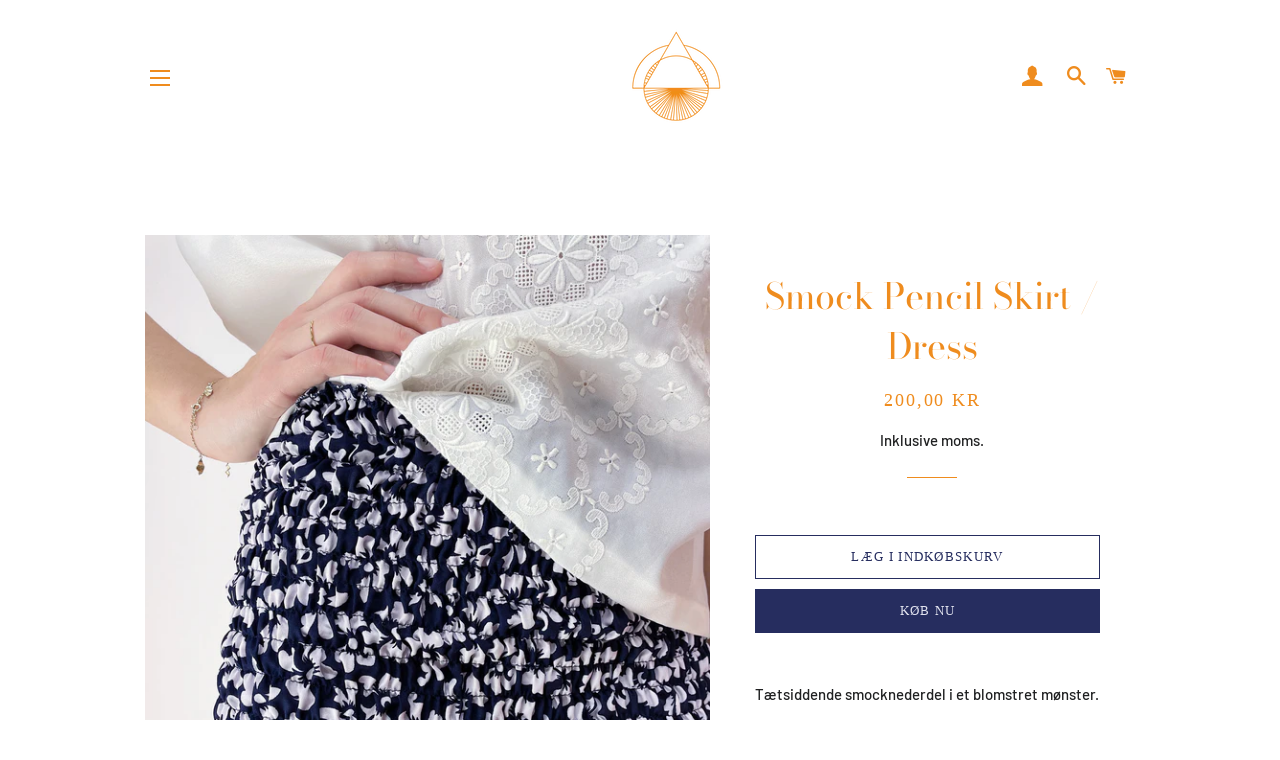

--- FILE ---
content_type: text/html; charset=utf-8
request_url: https://pragcopenhagen.com/products/smock-pencil-skirt-dress-1
body_size: 23461
content:
<!doctype html>
<html class="no-js" lang="da">
<head><!--Content in content_for_header -->
<!--LayoutHub-Embed--><link rel="stylesheet" href="https://fonts.googleapis.com/css?family=Poppins:100,200,300,400,500,600,700,800,900" /><link rel="stylesheet" type="text/css" href="[data-uri]" media="all">
<!--LH--><!--/LayoutHub-Embed--><!-- Basic page needs ================================================== -->
  <meta charset="utf-8">
  <meta http-equiv="X-UA-Compatible" content="IE=edge,chrome=1">

  
    <link rel="shortcut icon" href="//pragcopenhagen.com/cdn/shop/files/logoorange_32x32.png?v=1613713325" type="image/png" />
  

  <!-- Title and description ================================================== -->
  <title>
  Smock Pencil Skirt / Dress &ndash; PRAG COPENHAGEN
  </title>

  
  <meta name="description" content="Tætsiddende smocknederdel i et blomstret mønster.  Kan justeres i længden ved at trække op i stoffet. Nederdele kan også bruges som kjole, som det ses på billederne.  Materiale: 100% viskose.  Størrelse: Onesize  Andrea  Højde: 168 cm Bryst: 80 cm Talje: 67 cm Hofter: 90 cm Typisk størrelse: S    ______________________">
  

  <!-- Helpers ================================================== -->
  <!-- /snippets/social-meta-tags.liquid -->




<meta property="og:site_name" content="PRAG COPENHAGEN">
<meta property="og:url" content="https://pragcopenhagen.com/products/smock-pencil-skirt-dress-1">
<meta property="og:title" content="Smock Pencil Skirt / Dress">
<meta property="og:type" content="product">
<meta property="og:description" content="Tætsiddende smocknederdel i et blomstret mønster.  Kan justeres i længden ved at trække op i stoffet. Nederdele kan også bruges som kjole, som det ses på billederne.  Materiale: 100% viskose.  Størrelse: Onesize  Andrea  Højde: 168 cm Bryst: 80 cm Talje: 67 cm Hofter: 90 cm Typisk størrelse: S    ______________________">

  <meta property="og:price:amount" content="200,00">
  <meta property="og:price:currency" content="DKK">

<meta property="og:image" content="http://pragcopenhagen.com/cdn/shop/products/image_74c1e654-a1d2-4d07-900e-171d87eede81_1200x1200.jpg?v=1613997234"><meta property="og:image" content="http://pragcopenhagen.com/cdn/shop/products/image_35c82f98-b713-4de0-93dd-2c5e63b6f87b_1200x1200.jpg?v=1613997234"><meta property="og:image" content="http://pragcopenhagen.com/cdn/shop/products/image_efe30e38-9d14-43d8-b3d3-6317c17c48a2_1200x1200.jpg?v=1613997234">
<meta property="og:image:secure_url" content="https://pragcopenhagen.com/cdn/shop/products/image_74c1e654-a1d2-4d07-900e-171d87eede81_1200x1200.jpg?v=1613997234"><meta property="og:image:secure_url" content="https://pragcopenhagen.com/cdn/shop/products/image_35c82f98-b713-4de0-93dd-2c5e63b6f87b_1200x1200.jpg?v=1613997234"><meta property="og:image:secure_url" content="https://pragcopenhagen.com/cdn/shop/products/image_efe30e38-9d14-43d8-b3d3-6317c17c48a2_1200x1200.jpg?v=1613997234">


<meta name="twitter:card" content="summary_large_image">
<meta name="twitter:title" content="Smock Pencil Skirt / Dress">
<meta name="twitter:description" content="Tætsiddende smocknederdel i et blomstret mønster.  Kan justeres i længden ved at trække op i stoffet. Nederdele kan også bruges som kjole, som det ses på billederne.  Materiale: 100% viskose.  Størrelse: Onesize  Andrea  Højde: 168 cm Bryst: 80 cm Talje: 67 cm Hofter: 90 cm Typisk størrelse: S    ______________________">

  <link rel="canonical" href="https://pragcopenhagen.com/products/smock-pencil-skirt-dress-1">
  <meta name="viewport" content="width=device-width,initial-scale=1,shrink-to-fit=no">
  <meta name="theme-color" content="#262d5f">

  <!-- CSS ================================================== -->
  <link href="//pragcopenhagen.com/cdn/shop/t/3/assets/timber.scss.css?v=19803604792694476131764332280" rel="stylesheet" type="text/css" media="all" />
  <link href="//pragcopenhagen.com/cdn/shop/t/3/assets/theme.scss.css?v=38362678079087922291764332279" rel="stylesheet" type="text/css" media="all" />

  <!-- Sections ================================================== -->
  <script>
    window.theme = window.theme || {};
    theme.strings = {
      zoomClose: "Luk (esc)",
      zoomPrev: "Forrige (tasten pil til venstre)",
      zoomNext: "Næste (tasten pil til højre)",
      moneyFormat: "{{amount_with_comma_separator}} kr",
      addressError: "Der opstod en fejl under forsøg på at finde adressen",
      addressNoResults: "Ingen resultater for den adresse",
      addressQueryLimit: "Du har overskredet Googles API-brugerbegrænsning. Overvej at opgradere til et \u003ca href=\"https:\/\/developers.google.com\/maps\/premium\/usage-limits\"\u003ePremium-abonnement\u003c\/a\u003e.",
      authError: "Der opstod et problem under forsøg på at bekræfte din Google Maps-konto.",
      cartEmpty: "Din indkøbskurv er tom.",
      cartCookie: "Du skal aktivere cookies for at kunne bruge indkøbskurven",
      cartSavings: "Du sparer [savings]",
      productSlideLabel: "Dias [slide_number] af [slide_max]."
    };
    theme.settings = {
      cartType: "drawer",
      gridType: null
    };
  </script>

  <script src="//pragcopenhagen.com/cdn/shop/t/3/assets/jquery-2.2.3.min.js?v=58211863146907186831584948343" type="text/javascript"></script>

  <script src="//pragcopenhagen.com/cdn/shop/t/3/assets/lazysizes.min.js?v=155223123402716617051584948343" async="async"></script>

  <script src="//pragcopenhagen.com/cdn/shop/t/3/assets/theme.js?v=17937458684140321831585487585" defer="defer"></script>

  <!-- Header hook for plugins ================================================== -->
  <script>window.performance && window.performance.mark && window.performance.mark('shopify.content_for_header.start');</script><meta id="shopify-digital-wallet" name="shopify-digital-wallet" content="/35554132106/digital_wallets/dialog">
<link rel="alternate" type="application/json+oembed" href="https://pragcopenhagen.com/products/smock-pencil-skirt-dress-1.oembed">
<script async="async" src="/checkouts/internal/preloads.js?locale=da-DK"></script>
<script id="shopify-features" type="application/json">{"accessToken":"079d884af70da471312bbfdf88a0c7ee","betas":["rich-media-storefront-analytics"],"domain":"pragcopenhagen.com","predictiveSearch":true,"shopId":35554132106,"locale":"da"}</script>
<script>var Shopify = Shopify || {};
Shopify.shop = "prag-copenhagen.myshopify.com";
Shopify.locale = "da";
Shopify.currency = {"active":"DKK","rate":"1.0"};
Shopify.country = "DK";
Shopify.theme = {"name":"Brooklyn","id":92863987850,"schema_name":"Brooklyn","schema_version":"16.0.1","theme_store_id":730,"role":"main"};
Shopify.theme.handle = "null";
Shopify.theme.style = {"id":null,"handle":null};
Shopify.cdnHost = "pragcopenhagen.com/cdn";
Shopify.routes = Shopify.routes || {};
Shopify.routes.root = "/";</script>
<script type="module">!function(o){(o.Shopify=o.Shopify||{}).modules=!0}(window);</script>
<script>!function(o){function n(){var o=[];function n(){o.push(Array.prototype.slice.apply(arguments))}return n.q=o,n}var t=o.Shopify=o.Shopify||{};t.loadFeatures=n(),t.autoloadFeatures=n()}(window);</script>
<script id="shop-js-analytics" type="application/json">{"pageType":"product"}</script>
<script defer="defer" async type="module" src="//pragcopenhagen.com/cdn/shopifycloud/shop-js/modules/v2/client.init-shop-cart-sync_DLY3_aep.da.esm.js"></script>
<script defer="defer" async type="module" src="//pragcopenhagen.com/cdn/shopifycloud/shop-js/modules/v2/chunk.common_Bc38ver2.esm.js"></script>
<script type="module">
  await import("//pragcopenhagen.com/cdn/shopifycloud/shop-js/modules/v2/client.init-shop-cart-sync_DLY3_aep.da.esm.js");
await import("//pragcopenhagen.com/cdn/shopifycloud/shop-js/modules/v2/chunk.common_Bc38ver2.esm.js");

  window.Shopify.SignInWithShop?.initShopCartSync?.({"fedCMEnabled":true,"windoidEnabled":true});

</script>
<script>(function() {
  var isLoaded = false;
  function asyncLoad() {
    if (isLoaded) return;
    isLoaded = true;
    var urls = ["https:\/\/cdn.shopify.com\/s\/files\/1\/0355\/5413\/2106\/t\/3\/assets\/booster_eu_cookie_35554132106.js?v=1643714756\u0026shop=prag-copenhagen.myshopify.com","\/\/cool-image-magnifier.product-image-zoom.com\/js\/core\/main.min.js?timestamp=1652342424\u0026shop=prag-copenhagen.myshopify.com"];
    for (var i = 0; i < urls.length; i++) {
      var s = document.createElement('script');
      s.type = 'text/javascript';
      s.async = true;
      s.src = urls[i];
      var x = document.getElementsByTagName('script')[0];
      x.parentNode.insertBefore(s, x);
    }
  };
  if(window.attachEvent) {
    window.attachEvent('onload', asyncLoad);
  } else {
    window.addEventListener('load', asyncLoad, false);
  }
})();</script>
<script id="__st">var __st={"a":35554132106,"offset":3600,"reqid":"3d7c2d01-8151-4245-be62-86235d4c52b1-1767016633","pageurl":"pragcopenhagen.com\/products\/smock-pencil-skirt-dress-1","u":"663376ed1a8c","p":"product","rtyp":"product","rid":6227742392476};</script>
<script>window.ShopifyPaypalV4VisibilityTracking = true;</script>
<script id="captcha-bootstrap">!function(){'use strict';const t='contact',e='account',n='new_comment',o=[[t,t],['blogs',n],['comments',n],[t,'customer']],c=[[e,'customer_login'],[e,'guest_login'],[e,'recover_customer_password'],[e,'create_customer']],r=t=>t.map((([t,e])=>`form[action*='/${t}']:not([data-nocaptcha='true']) input[name='form_type'][value='${e}']`)).join(','),a=t=>()=>t?[...document.querySelectorAll(t)].map((t=>t.form)):[];function s(){const t=[...o],e=r(t);return a(e)}const i='password',u='form_key',d=['recaptcha-v3-token','g-recaptcha-response','h-captcha-response',i],f=()=>{try{return window.sessionStorage}catch{return}},m='__shopify_v',_=t=>t.elements[u];function p(t,e,n=!1){try{const o=window.sessionStorage,c=JSON.parse(o.getItem(e)),{data:r}=function(t){const{data:e,action:n}=t;return t[m]||n?{data:e,action:n}:{data:t,action:n}}(c);for(const[e,n]of Object.entries(r))t.elements[e]&&(t.elements[e].value=n);n&&o.removeItem(e)}catch(o){console.error('form repopulation failed',{error:o})}}const l='form_type',E='cptcha';function T(t){t.dataset[E]=!0}const w=window,h=w.document,L='Shopify',v='ce_forms',y='captcha';let A=!1;((t,e)=>{const n=(g='f06e6c50-85a8-45c8-87d0-21a2b65856fe',I='https://cdn.shopify.com/shopifycloud/storefront-forms-hcaptcha/ce_storefront_forms_captcha_hcaptcha.v1.5.2.iife.js',D={infoText:'Beskyttet af hCaptcha',privacyText:'Beskyttelse af persondata',termsText:'Vilkår'},(t,e,n)=>{const o=w[L][v],c=o.bindForm;if(c)return c(t,g,e,D).then(n);var r;o.q.push([[t,g,e,D],n]),r=I,A||(h.body.append(Object.assign(h.createElement('script'),{id:'captcha-provider',async:!0,src:r})),A=!0)});var g,I,D;w[L]=w[L]||{},w[L][v]=w[L][v]||{},w[L][v].q=[],w[L][y]=w[L][y]||{},w[L][y].protect=function(t,e){n(t,void 0,e),T(t)},Object.freeze(w[L][y]),function(t,e,n,w,h,L){const[v,y,A,g]=function(t,e,n){const i=e?o:[],u=t?c:[],d=[...i,...u],f=r(d),m=r(i),_=r(d.filter((([t,e])=>n.includes(e))));return[a(f),a(m),a(_),s()]}(w,h,L),I=t=>{const e=t.target;return e instanceof HTMLFormElement?e:e&&e.form},D=t=>v().includes(t);t.addEventListener('submit',(t=>{const e=I(t);if(!e)return;const n=D(e)&&!e.dataset.hcaptchaBound&&!e.dataset.recaptchaBound,o=_(e),c=g().includes(e)&&(!o||!o.value);(n||c)&&t.preventDefault(),c&&!n&&(function(t){try{if(!f())return;!function(t){const e=f();if(!e)return;const n=_(t);if(!n)return;const o=n.value;o&&e.removeItem(o)}(t);const e=Array.from(Array(32),(()=>Math.random().toString(36)[2])).join('');!function(t,e){_(t)||t.append(Object.assign(document.createElement('input'),{type:'hidden',name:u})),t.elements[u].value=e}(t,e),function(t,e){const n=f();if(!n)return;const o=[...t.querySelectorAll(`input[type='${i}']`)].map((({name:t})=>t)),c=[...d,...o],r={};for(const[a,s]of new FormData(t).entries())c.includes(a)||(r[a]=s);n.setItem(e,JSON.stringify({[m]:1,action:t.action,data:r}))}(t,e)}catch(e){console.error('failed to persist form',e)}}(e),e.submit())}));const S=(t,e)=>{t&&!t.dataset[E]&&(n(t,e.some((e=>e===t))),T(t))};for(const o of['focusin','change'])t.addEventListener(o,(t=>{const e=I(t);D(e)&&S(e,y())}));const B=e.get('form_key'),M=e.get(l),P=B&&M;t.addEventListener('DOMContentLoaded',(()=>{const t=y();if(P)for(const e of t)e.elements[l].value===M&&p(e,B);[...new Set([...A(),...v().filter((t=>'true'===t.dataset.shopifyCaptcha))])].forEach((e=>S(e,t)))}))}(h,new URLSearchParams(w.location.search),n,t,e,['guest_login'])})(!0,!0)}();</script>
<script integrity="sha256-4kQ18oKyAcykRKYeNunJcIwy7WH5gtpwJnB7kiuLZ1E=" data-source-attribution="shopify.loadfeatures" defer="defer" src="//pragcopenhagen.com/cdn/shopifycloud/storefront/assets/storefront/load_feature-a0a9edcb.js" crossorigin="anonymous"></script>
<script data-source-attribution="shopify.dynamic_checkout.dynamic.init">var Shopify=Shopify||{};Shopify.PaymentButton=Shopify.PaymentButton||{isStorefrontPortableWallets:!0,init:function(){window.Shopify.PaymentButton.init=function(){};var t=document.createElement("script");t.src="https://pragcopenhagen.com/cdn/shopifycloud/portable-wallets/latest/portable-wallets.da.js",t.type="module",document.head.appendChild(t)}};
</script>
<script data-source-attribution="shopify.dynamic_checkout.buyer_consent">
  function portableWalletsHideBuyerConsent(e){var t=document.getElementById("shopify-buyer-consent"),n=document.getElementById("shopify-subscription-policy-button");t&&n&&(t.classList.add("hidden"),t.setAttribute("aria-hidden","true"),n.removeEventListener("click",e))}function portableWalletsShowBuyerConsent(e){var t=document.getElementById("shopify-buyer-consent"),n=document.getElementById("shopify-subscription-policy-button");t&&n&&(t.classList.remove("hidden"),t.removeAttribute("aria-hidden"),n.addEventListener("click",e))}window.Shopify?.PaymentButton&&(window.Shopify.PaymentButton.hideBuyerConsent=portableWalletsHideBuyerConsent,window.Shopify.PaymentButton.showBuyerConsent=portableWalletsShowBuyerConsent);
</script>
<script>
  function portableWalletsCleanup(e){e&&e.src&&console.error("Failed to load portable wallets script "+e.src);var t=document.querySelectorAll("shopify-accelerated-checkout .shopify-payment-button__skeleton, shopify-accelerated-checkout-cart .wallet-cart-button__skeleton"),e=document.getElementById("shopify-buyer-consent");for(let e=0;e<t.length;e++)t[e].remove();e&&e.remove()}function portableWalletsNotLoadedAsModule(e){e instanceof ErrorEvent&&"string"==typeof e.message&&e.message.includes("import.meta")&&"string"==typeof e.filename&&e.filename.includes("portable-wallets")&&(window.removeEventListener("error",portableWalletsNotLoadedAsModule),window.Shopify.PaymentButton.failedToLoad=e,"loading"===document.readyState?document.addEventListener("DOMContentLoaded",window.Shopify.PaymentButton.init):window.Shopify.PaymentButton.init())}window.addEventListener("error",portableWalletsNotLoadedAsModule);
</script>

<script type="module" src="https://pragcopenhagen.com/cdn/shopifycloud/portable-wallets/latest/portable-wallets.da.js" onError="portableWalletsCleanup(this)" crossorigin="anonymous"></script>
<script nomodule>
  document.addEventListener("DOMContentLoaded", portableWalletsCleanup);
</script>

<link id="shopify-accelerated-checkout-styles" rel="stylesheet" media="screen" href="https://pragcopenhagen.com/cdn/shopifycloud/portable-wallets/latest/accelerated-checkout-backwards-compat.css" crossorigin="anonymous">
<style id="shopify-accelerated-checkout-cart">
        #shopify-buyer-consent {
  margin-top: 1em;
  display: inline-block;
  width: 100%;
}

#shopify-buyer-consent.hidden {
  display: none;
}

#shopify-subscription-policy-button {
  background: none;
  border: none;
  padding: 0;
  text-decoration: underline;
  font-size: inherit;
  cursor: pointer;
}

#shopify-subscription-policy-button::before {
  box-shadow: none;
}

      </style>

<script>window.performance && window.performance.mark && window.performance.mark('shopify.content_for_header.end');</script>

  <script src="//pragcopenhagen.com/cdn/shop/t/3/assets/modernizr.min.js?v=21391054748206432451584948344" type="text/javascript"></script>

  
  

<!-- "snippets/booster-common.liquid" was not rendered, the associated app was uninstalled -->
  

<script>

  // https://tc39.github.io/ecma262/#sec-array.prototype.find
  if (!Array.prototype.find) {
    Object.defineProperty(Array.prototype, 'find', {
      value: function(predicate) {
        // 1. Let O be ? ToObject(this value).
        if (this == null) {
          throw TypeError('"this" is null or not defined');
        }

        var o = Object(this);

        // 2. Let len be ? ToLength(? Get(O, "length")).
        var len = o.length >>> 0;

        // 3. If IsCallable(predicate) is false, throw a TypeError exception.
        if (typeof predicate !== 'function') {
          throw TypeError('predicate must be a function');
        }

        // 4. If thisArg was supplied, let T be thisArg; else let T be undefined.
        var thisArg = arguments[1];

        // 5. Let k be 0.
        var k = 0;

        // 6. Repeat, while k < len
        while (k < len) {
          // a. Let Pk be ! ToString(k).
          // b. Let kValue be ? Get(O, Pk).
          // c. Let testResult be ToBoolean(? Call(predicate, T, < kValue, k, O >)).
          // d. If testResult is true, return kValue.
          var kValue = o[k];
          if (predicate.call(thisArg, kValue, k, o)) {
            return kValue;
          }
          // e. Increase k by 1.
          k++;
        }

        // 7. Return undefined.
        return undefined;
      },
      configurable: true,
      writable: true
    });
  }

  (function () {

    var useInternationalDomains = false;

    function buildLanguageList() {
      var languageListJson = '[{\
"name": "Dansk",\
"endonym_name": "Dansk",\
"iso_code": "da",\
"primary": true,\
"flag": "//pragcopenhagen.com/cdn/shop/t/3/assets/da.png?1992",\
"domain": null\
}]';
      return JSON.parse(languageListJson);
    }

    function getSavedLocale(langList) {
      var savedLocale = localStorage.getItem('translation-lab-lang');
      var sl = savedLocale ? langList.find(x => x.iso_code.toLowerCase() === savedLocale.toLowerCase()) : null;
      return sl ? sl.iso_code : null;
    }

    function getBrowserLocale(langList) {
      var browserLocale = navigator.language;
      if (browserLocale) {
        var localeParts = browserLocale.split('-');
        var bl = localeParts[0] ? langList.find(x => x.iso_code.toLowerCase().startsWith(localeParts[0])) : null;
        return bl ? bl.iso_code : null;
      } else {
        return null;
      }
    }

    function redirectUrlBuilderFunction(primaryLocale) {
      var shopDomain = 'https://pragcopenhagen.com';
      if (window.Shopify && window.Shopify.designMode) {
        shopDomain = 'https://prag-copenhagen.myshopify.com';
      }
      var currentLocale = 'da'.toLowerCase();
      var currentLocaleRegEx = new RegExp('^\/' + currentLocale, "ig");
      var primaryLocaleLower = primaryLocale.toLowerCase();
      var pathname = window.location.pathname;
      var queryString = window.location.search || '';
      return function build(redirectLocale) {
        if (!redirectLocale) {
          return null;
        }
        var redirectLocaleLower = redirectLocale.toLowerCase();
        if (currentLocale !== redirectLocaleLower) {
          if (useInternationalDomains) {
            //var languageList = buildLanguageList();
            //var internationalDomain = languageList.find(function (x) { return x.iso_code.toLowerCase() === redirectLocaleLower; });
            //if (internationalDomain) {
            //  return 'https://' + internationalDomain.domain + pathname + queryString;
            //}
          }
          else {
            if (redirectLocaleLower === primaryLocaleLower) {
              return shopDomain + pathname.replace(currentLocaleRegEx, '') + queryString;
            } else if (primaryLocaleLower === currentLocale) {
              return shopDomain + '/' + redirectLocaleLower + pathname + queryString;
            } else {
              return shopDomain + '/' + pathname.replace(currentLocaleRegEx, redirectLocaleLower) + queryString;
            }
          }
        }
        return null;
      }
    }

    function getRedirectLocale(languageList) {
      var savedLocale = getSavedLocale(languageList);
      var browserLocale = getBrowserLocale(languageList);
      var preferredLocale = null;

      var redirectLocale = null;

      if (savedLocale) {
        redirectLocale = savedLocale;
      } else if (preferredLocale) {
        redirectLocale = preferredLocale;
      } else if (browserLocale) {
        redirectLocale = browserLocale;
      }
      return redirectLocale;
    }

    function configure() {
      var languageList = buildLanguageList();
      var primaryLanguage = languageList.find(function (x) { return x.primary; });
      if (!primaryLanguage && !primaryLanguage.iso_code) {
        // error: there should be atleast one language set as primary
        return;
      }

      var redirectUrlBuilder = redirectUrlBuilderFunction(primaryLanguage.iso_code);

      var redirectLocale = getRedirectLocale(languageList);

      var redirectUrl = redirectUrlBuilder(redirectLocale);
      redirectUrl && window.location.assign(redirectUrl);
    }

    if (window.Shopify && window.Shopify.designMode) {
      return;
    }

    var botPatterns = "(bot|Googlebot\/|Googlebot-Mobile|Googlebot-Image|Googlebot-News|Googlebot-Video|AdsBot-Google([^-]|$)|AdsBot-Google-Mobile|Feedfetcher-Google|Mediapartners-Google|APIs-Google|Page|Speed|Insights|Lighthouse|bingbot|Slurp|exabot|ia_archiver|YandexBot|YandexImages|YandexAccessibilityBot|YandexMobileBot|YandexMetrika|YandexTurbo|YandexImageResizer|YandexVideo|YandexAdNet|YandexBlogs|YandexCalendar|YandexDirect|YandexFavicons|YaDirectFetcher|YandexForDomain|YandexMarket|YandexMedia|YandexMobileScreenShotBot|YandexNews|YandexOntoDB|YandexPagechecker|YandexPartner|YandexRCA|YandexSearchShop|YandexSitelinks|YandexSpravBot|YandexTracker|YandexVertis|YandexVerticals|YandexWebmaster|YandexScreenshotBot|Baiduspider|facebookexternalhit|Sogou|DuckDuckBot|BUbiNG|crawler4j|S[eE][mM]rushBot|Google-Adwords-Instant|BingPreview\/|Bark[rR]owler|DuckDuckGo-Favicons-Bot|AppEngine-Google|Google Web Preview|acapbot|Baidu-YunGuanCe|Feedly|Feedspot|google-xrawler|Google-Structured-Data-Testing-Tool|Google-PhysicalWeb|Google Favicon|Google-Site-Verification|Gwene|SentiBot|FreshRSS)";
    var re = new RegExp(botPatterns, 'i');
    if (!re.test(navigator.userAgent)) {
      configure();
    }

  })();
</script>
<script src="https://cdn.shopify.com/extensions/8d2c31d3-a828-4daf-820f-80b7f8e01c39/nova-eu-cookie-bar-gdpr-4/assets/nova-cookie-app-embed.js" type="text/javascript" defer="defer"></script>
<link href="https://cdn.shopify.com/extensions/8d2c31d3-a828-4daf-820f-80b7f8e01c39/nova-eu-cookie-bar-gdpr-4/assets/nova-cookie.css" rel="stylesheet" type="text/css" media="all">
<link href="https://monorail-edge.shopifysvc.com" rel="dns-prefetch">
<script>(function(){if ("sendBeacon" in navigator && "performance" in window) {try {var session_token_from_headers = performance.getEntriesByType('navigation')[0].serverTiming.find(x => x.name == '_s').description;} catch {var session_token_from_headers = undefined;}var session_cookie_matches = document.cookie.match(/_shopify_s=([^;]*)/);var session_token_from_cookie = session_cookie_matches && session_cookie_matches.length === 2 ? session_cookie_matches[1] : "";var session_token = session_token_from_headers || session_token_from_cookie || "";function handle_abandonment_event(e) {var entries = performance.getEntries().filter(function(entry) {return /monorail-edge.shopifysvc.com/.test(entry.name);});if (!window.abandonment_tracked && entries.length === 0) {window.abandonment_tracked = true;var currentMs = Date.now();var navigation_start = performance.timing.navigationStart;var payload = {shop_id: 35554132106,url: window.location.href,navigation_start,duration: currentMs - navigation_start,session_token,page_type: "product"};window.navigator.sendBeacon("https://monorail-edge.shopifysvc.com/v1/produce", JSON.stringify({schema_id: "online_store_buyer_site_abandonment/1.1",payload: payload,metadata: {event_created_at_ms: currentMs,event_sent_at_ms: currentMs}}));}}window.addEventListener('pagehide', handle_abandonment_event);}}());</script>
<script id="web-pixels-manager-setup">(function e(e,d,r,n,o){if(void 0===o&&(o={}),!Boolean(null===(a=null===(i=window.Shopify)||void 0===i?void 0:i.analytics)||void 0===a?void 0:a.replayQueue)){var i,a;window.Shopify=window.Shopify||{};var t=window.Shopify;t.analytics=t.analytics||{};var s=t.analytics;s.replayQueue=[],s.publish=function(e,d,r){return s.replayQueue.push([e,d,r]),!0};try{self.performance.mark("wpm:start")}catch(e){}var l=function(){var e={modern:/Edge?\/(1{2}[4-9]|1[2-9]\d|[2-9]\d{2}|\d{4,})\.\d+(\.\d+|)|Firefox\/(1{2}[4-9]|1[2-9]\d|[2-9]\d{2}|\d{4,})\.\d+(\.\d+|)|Chrom(ium|e)\/(9{2}|\d{3,})\.\d+(\.\d+|)|(Maci|X1{2}).+ Version\/(15\.\d+|(1[6-9]|[2-9]\d|\d{3,})\.\d+)([,.]\d+|)( \(\w+\)|)( Mobile\/\w+|) Safari\/|Chrome.+OPR\/(9{2}|\d{3,})\.\d+\.\d+|(CPU[ +]OS|iPhone[ +]OS|CPU[ +]iPhone|CPU IPhone OS|CPU iPad OS)[ +]+(15[._]\d+|(1[6-9]|[2-9]\d|\d{3,})[._]\d+)([._]\d+|)|Android:?[ /-](13[3-9]|1[4-9]\d|[2-9]\d{2}|\d{4,})(\.\d+|)(\.\d+|)|Android.+Firefox\/(13[5-9]|1[4-9]\d|[2-9]\d{2}|\d{4,})\.\d+(\.\d+|)|Android.+Chrom(ium|e)\/(13[3-9]|1[4-9]\d|[2-9]\d{2}|\d{4,})\.\d+(\.\d+|)|SamsungBrowser\/([2-9]\d|\d{3,})\.\d+/,legacy:/Edge?\/(1[6-9]|[2-9]\d|\d{3,})\.\d+(\.\d+|)|Firefox\/(5[4-9]|[6-9]\d|\d{3,})\.\d+(\.\d+|)|Chrom(ium|e)\/(5[1-9]|[6-9]\d|\d{3,})\.\d+(\.\d+|)([\d.]+$|.*Safari\/(?![\d.]+ Edge\/[\d.]+$))|(Maci|X1{2}).+ Version\/(10\.\d+|(1[1-9]|[2-9]\d|\d{3,})\.\d+)([,.]\d+|)( \(\w+\)|)( Mobile\/\w+|) Safari\/|Chrome.+OPR\/(3[89]|[4-9]\d|\d{3,})\.\d+\.\d+|(CPU[ +]OS|iPhone[ +]OS|CPU[ +]iPhone|CPU IPhone OS|CPU iPad OS)[ +]+(10[._]\d+|(1[1-9]|[2-9]\d|\d{3,})[._]\d+)([._]\d+|)|Android:?[ /-](13[3-9]|1[4-9]\d|[2-9]\d{2}|\d{4,})(\.\d+|)(\.\d+|)|Mobile Safari.+OPR\/([89]\d|\d{3,})\.\d+\.\d+|Android.+Firefox\/(13[5-9]|1[4-9]\d|[2-9]\d{2}|\d{4,})\.\d+(\.\d+|)|Android.+Chrom(ium|e)\/(13[3-9]|1[4-9]\d|[2-9]\d{2}|\d{4,})\.\d+(\.\d+|)|Android.+(UC? ?Browser|UCWEB|U3)[ /]?(15\.([5-9]|\d{2,})|(1[6-9]|[2-9]\d|\d{3,})\.\d+)\.\d+|SamsungBrowser\/(5\.\d+|([6-9]|\d{2,})\.\d+)|Android.+MQ{2}Browser\/(14(\.(9|\d{2,})|)|(1[5-9]|[2-9]\d|\d{3,})(\.\d+|))(\.\d+|)|K[Aa][Ii]OS\/(3\.\d+|([4-9]|\d{2,})\.\d+)(\.\d+|)/},d=e.modern,r=e.legacy,n=navigator.userAgent;return n.match(d)?"modern":n.match(r)?"legacy":"unknown"}(),u="modern"===l?"modern":"legacy",c=(null!=n?n:{modern:"",legacy:""})[u],f=function(e){return[e.baseUrl,"/wpm","/b",e.hashVersion,"modern"===e.buildTarget?"m":"l",".js"].join("")}({baseUrl:d,hashVersion:r,buildTarget:u}),m=function(e){var d=e.version,r=e.bundleTarget,n=e.surface,o=e.pageUrl,i=e.monorailEndpoint;return{emit:function(e){var a=e.status,t=e.errorMsg,s=(new Date).getTime(),l=JSON.stringify({metadata:{event_sent_at_ms:s},events:[{schema_id:"web_pixels_manager_load/3.1",payload:{version:d,bundle_target:r,page_url:o,status:a,surface:n,error_msg:t},metadata:{event_created_at_ms:s}}]});if(!i)return console&&console.warn&&console.warn("[Web Pixels Manager] No Monorail endpoint provided, skipping logging."),!1;try{return self.navigator.sendBeacon.bind(self.navigator)(i,l)}catch(e){}var u=new XMLHttpRequest;try{return u.open("POST",i,!0),u.setRequestHeader("Content-Type","text/plain"),u.send(l),!0}catch(e){return console&&console.warn&&console.warn("[Web Pixels Manager] Got an unhandled error while logging to Monorail."),!1}}}}({version:r,bundleTarget:l,surface:e.surface,pageUrl:self.location.href,monorailEndpoint:e.monorailEndpoint});try{o.browserTarget=l,function(e){var d=e.src,r=e.async,n=void 0===r||r,o=e.onload,i=e.onerror,a=e.sri,t=e.scriptDataAttributes,s=void 0===t?{}:t,l=document.createElement("script"),u=document.querySelector("head"),c=document.querySelector("body");if(l.async=n,l.src=d,a&&(l.integrity=a,l.crossOrigin="anonymous"),s)for(var f in s)if(Object.prototype.hasOwnProperty.call(s,f))try{l.dataset[f]=s[f]}catch(e){}if(o&&l.addEventListener("load",o),i&&l.addEventListener("error",i),u)u.appendChild(l);else{if(!c)throw new Error("Did not find a head or body element to append the script");c.appendChild(l)}}({src:f,async:!0,onload:function(){if(!function(){var e,d;return Boolean(null===(d=null===(e=window.Shopify)||void 0===e?void 0:e.analytics)||void 0===d?void 0:d.initialized)}()){var d=window.webPixelsManager.init(e)||void 0;if(d){var r=window.Shopify.analytics;r.replayQueue.forEach((function(e){var r=e[0],n=e[1],o=e[2];d.publishCustomEvent(r,n,o)})),r.replayQueue=[],r.publish=d.publishCustomEvent,r.visitor=d.visitor,r.initialized=!0}}},onerror:function(){return m.emit({status:"failed",errorMsg:"".concat(f," has failed to load")})},sri:function(e){var d=/^sha384-[A-Za-z0-9+/=]+$/;return"string"==typeof e&&d.test(e)}(c)?c:"",scriptDataAttributes:o}),m.emit({status:"loading"})}catch(e){m.emit({status:"failed",errorMsg:(null==e?void 0:e.message)||"Unknown error"})}}})({shopId: 35554132106,storefrontBaseUrl: "https://pragcopenhagen.com",extensionsBaseUrl: "https://extensions.shopifycdn.com/cdn/shopifycloud/web-pixels-manager",monorailEndpoint: "https://monorail-edge.shopifysvc.com/unstable/produce_batch",surface: "storefront-renderer",enabledBetaFlags: ["2dca8a86","a0d5f9d2"],webPixelsConfigList: [{"id":"shopify-app-pixel","configuration":"{}","eventPayloadVersion":"v1","runtimeContext":"STRICT","scriptVersion":"0450","apiClientId":"shopify-pixel","type":"APP","privacyPurposes":["ANALYTICS","MARKETING"]},{"id":"shopify-custom-pixel","eventPayloadVersion":"v1","runtimeContext":"LAX","scriptVersion":"0450","apiClientId":"shopify-pixel","type":"CUSTOM","privacyPurposes":["ANALYTICS","MARKETING"]}],isMerchantRequest: false,initData: {"shop":{"name":"PRAG COPENHAGEN","paymentSettings":{"currencyCode":"DKK"},"myshopifyDomain":"prag-copenhagen.myshopify.com","countryCode":"DK","storefrontUrl":"https:\/\/pragcopenhagen.com"},"customer":null,"cart":null,"checkout":null,"productVariants":[{"price":{"amount":200.0,"currencyCode":"DKK"},"product":{"title":"Smock Pencil Skirt \/ Dress","vendor":"PRAG COPENHAGEN","id":"6227742392476","untranslatedTitle":"Smock Pencil Skirt \/ Dress","url":"\/products\/smock-pencil-skirt-dress-1","type":""},"id":"37855604867228","image":{"src":"\/\/pragcopenhagen.com\/cdn\/shop\/products\/image_74c1e654-a1d2-4d07-900e-171d87eede81.jpg?v=1613997234"},"sku":"w908","title":"Default Title","untranslatedTitle":"Default Title"}],"purchasingCompany":null},},"https://pragcopenhagen.com/cdn","da62cc92w68dfea28pcf9825a4m392e00d0",{"modern":"","legacy":""},{"shopId":"35554132106","storefrontBaseUrl":"https:\/\/pragcopenhagen.com","extensionBaseUrl":"https:\/\/extensions.shopifycdn.com\/cdn\/shopifycloud\/web-pixels-manager","surface":"storefront-renderer","enabledBetaFlags":"[\"2dca8a86\", \"a0d5f9d2\"]","isMerchantRequest":"false","hashVersion":"da62cc92w68dfea28pcf9825a4m392e00d0","publish":"custom","events":"[[\"page_viewed\",{}],[\"product_viewed\",{\"productVariant\":{\"price\":{\"amount\":200.0,\"currencyCode\":\"DKK\"},\"product\":{\"title\":\"Smock Pencil Skirt \/ Dress\",\"vendor\":\"PRAG COPENHAGEN\",\"id\":\"6227742392476\",\"untranslatedTitle\":\"Smock Pencil Skirt \/ Dress\",\"url\":\"\/products\/smock-pencil-skirt-dress-1\",\"type\":\"\"},\"id\":\"37855604867228\",\"image\":{\"src\":\"\/\/pragcopenhagen.com\/cdn\/shop\/products\/image_74c1e654-a1d2-4d07-900e-171d87eede81.jpg?v=1613997234\"},\"sku\":\"w908\",\"title\":\"Default Title\",\"untranslatedTitle\":\"Default Title\"}}]]"});</script><script>
  window.ShopifyAnalytics = window.ShopifyAnalytics || {};
  window.ShopifyAnalytics.meta = window.ShopifyAnalytics.meta || {};
  window.ShopifyAnalytics.meta.currency = 'DKK';
  var meta = {"product":{"id":6227742392476,"gid":"gid:\/\/shopify\/Product\/6227742392476","vendor":"PRAG COPENHAGEN","type":"","handle":"smock-pencil-skirt-dress-1","variants":[{"id":37855604867228,"price":20000,"name":"Smock Pencil Skirt \/ Dress","public_title":null,"sku":"w908"}],"remote":false},"page":{"pageType":"product","resourceType":"product","resourceId":6227742392476,"requestId":"3d7c2d01-8151-4245-be62-86235d4c52b1-1767016633"}};
  for (var attr in meta) {
    window.ShopifyAnalytics.meta[attr] = meta[attr];
  }
</script>
<script class="analytics">
  (function () {
    var customDocumentWrite = function(content) {
      var jquery = null;

      if (window.jQuery) {
        jquery = window.jQuery;
      } else if (window.Checkout && window.Checkout.$) {
        jquery = window.Checkout.$;
      }

      if (jquery) {
        jquery('body').append(content);
      }
    };

    var hasLoggedConversion = function(token) {
      if (token) {
        return document.cookie.indexOf('loggedConversion=' + token) !== -1;
      }
      return false;
    }

    var setCookieIfConversion = function(token) {
      if (token) {
        var twoMonthsFromNow = new Date(Date.now());
        twoMonthsFromNow.setMonth(twoMonthsFromNow.getMonth() + 2);

        document.cookie = 'loggedConversion=' + token + '; expires=' + twoMonthsFromNow;
      }
    }

    var trekkie = window.ShopifyAnalytics.lib = window.trekkie = window.trekkie || [];
    if (trekkie.integrations) {
      return;
    }
    trekkie.methods = [
      'identify',
      'page',
      'ready',
      'track',
      'trackForm',
      'trackLink'
    ];
    trekkie.factory = function(method) {
      return function() {
        var args = Array.prototype.slice.call(arguments);
        args.unshift(method);
        trekkie.push(args);
        return trekkie;
      };
    };
    for (var i = 0; i < trekkie.methods.length; i++) {
      var key = trekkie.methods[i];
      trekkie[key] = trekkie.factory(key);
    }
    trekkie.load = function(config) {
      trekkie.config = config || {};
      trekkie.config.initialDocumentCookie = document.cookie;
      var first = document.getElementsByTagName('script')[0];
      var script = document.createElement('script');
      script.type = 'text/javascript';
      script.onerror = function(e) {
        var scriptFallback = document.createElement('script');
        scriptFallback.type = 'text/javascript';
        scriptFallback.onerror = function(error) {
                var Monorail = {
      produce: function produce(monorailDomain, schemaId, payload) {
        var currentMs = new Date().getTime();
        var event = {
          schema_id: schemaId,
          payload: payload,
          metadata: {
            event_created_at_ms: currentMs,
            event_sent_at_ms: currentMs
          }
        };
        return Monorail.sendRequest("https://" + monorailDomain + "/v1/produce", JSON.stringify(event));
      },
      sendRequest: function sendRequest(endpointUrl, payload) {
        // Try the sendBeacon API
        if (window && window.navigator && typeof window.navigator.sendBeacon === 'function' && typeof window.Blob === 'function' && !Monorail.isIos12()) {
          var blobData = new window.Blob([payload], {
            type: 'text/plain'
          });

          if (window.navigator.sendBeacon(endpointUrl, blobData)) {
            return true;
          } // sendBeacon was not successful

        } // XHR beacon

        var xhr = new XMLHttpRequest();

        try {
          xhr.open('POST', endpointUrl);
          xhr.setRequestHeader('Content-Type', 'text/plain');
          xhr.send(payload);
        } catch (e) {
          console.log(e);
        }

        return false;
      },
      isIos12: function isIos12() {
        return window.navigator.userAgent.lastIndexOf('iPhone; CPU iPhone OS 12_') !== -1 || window.navigator.userAgent.lastIndexOf('iPad; CPU OS 12_') !== -1;
      }
    };
    Monorail.produce('monorail-edge.shopifysvc.com',
      'trekkie_storefront_load_errors/1.1',
      {shop_id: 35554132106,
      theme_id: 92863987850,
      app_name: "storefront",
      context_url: window.location.href,
      source_url: "//pragcopenhagen.com/cdn/s/trekkie.storefront.8f32c7f0b513e73f3235c26245676203e1209161.min.js"});

        };
        scriptFallback.async = true;
        scriptFallback.src = '//pragcopenhagen.com/cdn/s/trekkie.storefront.8f32c7f0b513e73f3235c26245676203e1209161.min.js';
        first.parentNode.insertBefore(scriptFallback, first);
      };
      script.async = true;
      script.src = '//pragcopenhagen.com/cdn/s/trekkie.storefront.8f32c7f0b513e73f3235c26245676203e1209161.min.js';
      first.parentNode.insertBefore(script, first);
    };
    trekkie.load(
      {"Trekkie":{"appName":"storefront","development":false,"defaultAttributes":{"shopId":35554132106,"isMerchantRequest":null,"themeId":92863987850,"themeCityHash":"10952887228724159374","contentLanguage":"da","currency":"DKK","eventMetadataId":"99ffb6e0-9c56-46d9-a63d-b7e46bcc616e"},"isServerSideCookieWritingEnabled":true,"monorailRegion":"shop_domain","enabledBetaFlags":["65f19447"]},"Session Attribution":{},"S2S":{"facebookCapiEnabled":false,"source":"trekkie-storefront-renderer","apiClientId":580111}}
    );

    var loaded = false;
    trekkie.ready(function() {
      if (loaded) return;
      loaded = true;

      window.ShopifyAnalytics.lib = window.trekkie;

      var originalDocumentWrite = document.write;
      document.write = customDocumentWrite;
      try { window.ShopifyAnalytics.merchantGoogleAnalytics.call(this); } catch(error) {};
      document.write = originalDocumentWrite;

      window.ShopifyAnalytics.lib.page(null,{"pageType":"product","resourceType":"product","resourceId":6227742392476,"requestId":"3d7c2d01-8151-4245-be62-86235d4c52b1-1767016633","shopifyEmitted":true});

      var match = window.location.pathname.match(/checkouts\/(.+)\/(thank_you|post_purchase)/)
      var token = match? match[1]: undefined;
      if (!hasLoggedConversion(token)) {
        setCookieIfConversion(token);
        window.ShopifyAnalytics.lib.track("Viewed Product",{"currency":"DKK","variantId":37855604867228,"productId":6227742392476,"productGid":"gid:\/\/shopify\/Product\/6227742392476","name":"Smock Pencil Skirt \/ Dress","price":"200.00","sku":"w908","brand":"PRAG COPENHAGEN","variant":null,"category":"","nonInteraction":true,"remote":false},undefined,undefined,{"shopifyEmitted":true});
      window.ShopifyAnalytics.lib.track("monorail:\/\/trekkie_storefront_viewed_product\/1.1",{"currency":"DKK","variantId":37855604867228,"productId":6227742392476,"productGid":"gid:\/\/shopify\/Product\/6227742392476","name":"Smock Pencil Skirt \/ Dress","price":"200.00","sku":"w908","brand":"PRAG COPENHAGEN","variant":null,"category":"","nonInteraction":true,"remote":false,"referer":"https:\/\/pragcopenhagen.com\/products\/smock-pencil-skirt-dress-1"});
      }
    });


        var eventsListenerScript = document.createElement('script');
        eventsListenerScript.async = true;
        eventsListenerScript.src = "//pragcopenhagen.com/cdn/shopifycloud/storefront/assets/shop_events_listener-3da45d37.js";
        document.getElementsByTagName('head')[0].appendChild(eventsListenerScript);

})();</script>
<script
  defer
  src="https://pragcopenhagen.com/cdn/shopifycloud/perf-kit/shopify-perf-kit-2.1.2.min.js"
  data-application="storefront-renderer"
  data-shop-id="35554132106"
  data-render-region="gcp-us-east1"
  data-page-type="product"
  data-theme-instance-id="92863987850"
  data-theme-name="Brooklyn"
  data-theme-version="16.0.1"
  data-monorail-region="shop_domain"
  data-resource-timing-sampling-rate="10"
  data-shs="true"
  data-shs-beacon="true"
  data-shs-export-with-fetch="true"
  data-shs-logs-sample-rate="1"
  data-shs-beacon-endpoint="https://pragcopenhagen.com/api/collect"
></script>
</head>


<body id="smock-pencil-skirt-dress" class="template-product">

  <div id="shopify-section-header" class="shopify-section"><style data-shopify>.header-wrapper .site-nav__link,
  .header-wrapper .site-header__logo a,
  .header-wrapper .site-nav__dropdown-link,
  .header-wrapper .site-nav--has-dropdown > a.nav-focus,
  .header-wrapper .site-nav--has-dropdown.nav-hover > a,
  .header-wrapper .site-nav--has-dropdown:hover > a {
    color: #ef8c1e;
  }

  .header-wrapper .site-header__logo a:hover,
  .header-wrapper .site-header__logo a:focus,
  .header-wrapper .site-nav__link:hover,
  .header-wrapper .site-nav__link:focus,
  .header-wrapper .site-nav--has-dropdown a:hover,
  .header-wrapper .site-nav--has-dropdown > a.nav-focus:hover,
  .header-wrapper .site-nav--has-dropdown > a.nav-focus:focus,
  .header-wrapper .site-nav--has-dropdown .site-nav__link:hover,
  .header-wrapper .site-nav--has-dropdown .site-nav__link:focus,
  .header-wrapper .site-nav--has-dropdown.nav-hover > a:hover,
  .header-wrapper .site-nav__dropdown a:focus {
    color: rgba(239, 140, 30, 0.75);
  }

  .header-wrapper .burger-icon,
  .header-wrapper .site-nav--has-dropdown:hover > a:before,
  .header-wrapper .site-nav--has-dropdown > a.nav-focus:before,
  .header-wrapper .site-nav--has-dropdown.nav-hover > a:before {
    background: #ef8c1e;
  }

  .header-wrapper .site-nav__link:hover .burger-icon {
    background: rgba(239, 140, 30, 0.75);
  }

  .site-header__logo img {
    max-width: 125px;
  }

  @media screen and (max-width: 768px) {
    .site-header__logo img {
      max-width: 100%;
    }
  }</style><div data-section-id="header" data-section-type="header-section" data-template="product">
  <div id="NavDrawer" class="drawer drawer--left">
      <div class="drawer__inner drawer-left__inner">

    

    <ul class="mobile-nav">
      
        

          <li class="mobile-nav__item">
            <a
              href="/"
              class="mobile-nav__link"
              >
                &lt;—
            </a>
          </li>

        
      
        

          <li class="mobile-nav__item">
            <a
              href="/collections/nyheder"
              class="mobile-nav__link"
              >
                Nyheder 
            </a>
          </li>

        
      
        
          <li class="mobile-nav__item">
            <div class="mobile-nav__has-sublist">
              <a
                href="/collections/secondhand-toj"
                class="mobile-nav__link"
                id="Label-3"
                >Tøj</a>
              <div class="mobile-nav__toggle">
                <button type="button" class="mobile-nav__toggle-btn icon-fallback-text" aria-controls="Linklist-3" aria-expanded="false">
                  <span class="icon-fallback-text mobile-nav__toggle-open">
                    <span class="icon icon-plus" aria-hidden="true"></span>
                    <span class="fallback-text">Udvid undermenu Tøj</span>
                  </span>
                  <span class="icon-fallback-text mobile-nav__toggle-close">
                    <span class="icon icon-minus" aria-hidden="true"></span>
                    <span class="fallback-text">Indsnævr undermenu Tøj</span>
                  </span>
                </button>
              </div>
            </div>
            <ul class="mobile-nav__sublist" id="Linklist-3" aria-labelledby="Label-3" role="navigation">
              
              
                
                <li class="mobile-nav__item">
                  <a
                    href="/collections/secondhand-toj"
                    class="mobile-nav__link"
                    >
                      Alt secondhand tøj
                  </a>
                </li>
                
              
                
                <li class="mobile-nav__item">
                  <a
                    href="/collections/dameblazer"
                    class="mobile-nav__link"
                    >
                      Blazere / Jakker
                  </a>
                </li>
                
              
                
                <li class="mobile-nav__item">
                  <a
                    href="/collections/brudekjoler"
                    class="mobile-nav__link"
                    >
                      Brudekjoler
                  </a>
                </li>
                
              
                
                <li class="mobile-nav__item">
                  <a
                    href="/collections/burberrys-trenchcoats"
                    class="mobile-nav__link"
                    >
                      Burberrys&#39; Trenchcoats 
                  </a>
                </li>
                
              
                
                <li class="mobile-nav__item">
                  <a
                    href="/collections/glimmer-og-pailletter"
                    class="mobile-nav__link"
                    >
                      Glimmer og Pailletter
                  </a>
                </li>
                
              
                
                <li class="mobile-nav__item">
                  <a
                    href="/collections/levis"
                    class="mobile-nav__link"
                    >
                      Jeans &amp; Bukser 
                  </a>
                </li>
                
              
                
                <li class="mobile-nav__item">
                  <a
                    href="/collections/kjole"
                    class="mobile-nav__link"
                    >
                      Kjoler
                  </a>
                </li>
                
              
                
                <li class="mobile-nav__item">
                  <a
                    href="/collections/nederdele"
                    class="mobile-nav__link"
                    >
                      Nederdele
                  </a>
                </li>
                
              
                
                <li class="mobile-nav__item">
                  <a
                    href="/collections/prag-cph"
                    class="mobile-nav__link"
                    >
                      PRAG CPH Kollektion
                  </a>
                </li>
                
              
                
                <li class="mobile-nav__item">
                  <a
                    href="/collections/dameskjorter"
                    class="mobile-nav__link"
                    >
                      Skjorte / Bluser
                  </a>
                </li>
                
              
                
                <li class="mobile-nav__item">
                  <a
                    href="/collections/damestrik"
                    class="mobile-nav__link"
                    >
                      Strik 
                  </a>
                </li>
                
              
                
                <li class="mobile-nav__item">
                  <a
                    href="/collections/strutskort-voksen"
                    class="mobile-nav__link"
                    >
                      Strutskørter
                  </a>
                </li>
                
              
                
                <li class="mobile-nav__item">
                  <a
                    href="/collections/strutskort-barn"
                    class="mobile-nav__link"
                    >
                      Strutskørter Børn
                  </a>
                </li>
                
              
                
                <li class="mobile-nav__item">
                  <a
                    href="/collections/damesaet"
                    class="mobile-nav__link"
                    >
                      Sæt
                  </a>
                </li>
                
              
            </ul>
          </li>

          
      
        

          <li class="mobile-nav__item">
            <a
              href="/collections/sko-1"
              class="mobile-nav__link"
              >
                Sko
            </a>
          </li>

        
      
        

          <li class="mobile-nav__item">
            <a
              href="/collections/leg-warmers"
              class="mobile-nav__link"
              >
                Leg Warmers
            </a>
          </li>

        
      
        

          <li class="mobile-nav__item">
            <a
              href="/collections/sko"
              class="mobile-nav__link"
              >
                Vintage Sko
            </a>
          </li>

        
      
        
          <li class="mobile-nav__item">
            <div class="mobile-nav__has-sublist">
              <a
                href="#"
                class="mobile-nav__link"
                id="Label-7"
                >Beauty</a>
              <div class="mobile-nav__toggle">
                <button type="button" class="mobile-nav__toggle-btn icon-fallback-text" aria-controls="Linklist-7" aria-expanded="false">
                  <span class="icon-fallback-text mobile-nav__toggle-open">
                    <span class="icon icon-plus" aria-hidden="true"></span>
                    <span class="fallback-text">Udvid undermenu Beauty</span>
                  </span>
                  <span class="icon-fallback-text mobile-nav__toggle-close">
                    <span class="icon icon-minus" aria-hidden="true"></span>
                    <span class="fallback-text">Indsnævr undermenu Beauty</span>
                  </span>
                </button>
              </div>
            </div>
            <ul class="mobile-nav__sublist" id="Linklist-7" aria-labelledby="Label-7" role="navigation">
              
              
                
                <li class="mobile-nav__item">
                  <a
                    href="/collections/body-glitter"
                    class="mobile-nav__link"
                    >
                      Body Glitter - Barry M 
                  </a>
                </li>
                
              
                
                <li class="mobile-nav__item">
                  <a
                    href="/collections/neglelak-barry-m"
                    class="mobile-nav__link"
                    >
                      Neglelak - Barry M
                  </a>
                </li>
                
              
                
                <li class="mobile-nav__item">
                  <a
                    href="/collections/nail-stickers-stick-it-stacy"
                    class="mobile-nav__link"
                    >
                      Nail Stickers - stick.it.stacy
                  </a>
                </li>
                
              
            </ul>
          </li>

          
      
        
          <li class="mobile-nav__item">
            <div class="mobile-nav__has-sublist">
              <a
                href="#"
                class="mobile-nav__link"
                id="Label-8"
                >Accessories</a>
              <div class="mobile-nav__toggle">
                <button type="button" class="mobile-nav__toggle-btn icon-fallback-text" aria-controls="Linklist-8" aria-expanded="false">
                  <span class="icon-fallback-text mobile-nav__toggle-open">
                    <span class="icon icon-plus" aria-hidden="true"></span>
                    <span class="fallback-text">Udvid undermenu Accessories</span>
                  </span>
                  <span class="icon-fallback-text mobile-nav__toggle-close">
                    <span class="icon icon-minus" aria-hidden="true"></span>
                    <span class="fallback-text">Indsnævr undermenu Accessories</span>
                  </span>
                </button>
              </div>
            </div>
            <ul class="mobile-nav__sublist" id="Linklist-8" aria-labelledby="Label-8" role="navigation">
              
              
                
                <li class="mobile-nav__item">
                  <a
                    href="/collections/bike-shorts"
                    class="mobile-nav__link"
                    >
                      Bike Shorts
                  </a>
                </li>
                
              
                
                <li class="mobile-nav__item">
                  <a
                    href="/collections/blondekraver"
                    class="mobile-nav__link"
                    >
                      Blondekraver
                  </a>
                </li>
                
              
                
                <li class="mobile-nav__item">
                  <a
                    href="/collections/butterfly-alm"
                    class="mobile-nav__link"
                    >
                      Bowtie Classic
                  </a>
                </li>
                
              
                
                <li class="mobile-nav__item">
                  <a
                    href="/collections/butterfly-strik"
                    class="mobile-nav__link"
                    >
                      Bowtie Knit
                  </a>
                </li>
                
              
                
                <li class="mobile-nav__item">
                  <a
                    href="/collections/handsker"
                    class="mobile-nav__link"
                    >
                      Handsker
                  </a>
                </li>
                
              
                
                <li class="mobile-nav__item">
                  <a
                    href="/collections/parykker"
                    class="mobile-nav__link"
                    >
                      Parykker
                  </a>
                </li>
                
              
                
                <li class="mobile-nav__item">
                  <a
                    href="/collections/prag-mulepose"
                    class="mobile-nav__link"
                    >
                      PRAG Mulepose
                  </a>
                </li>
                
              
                
                <li class="mobile-nav__item">
                  <a
                    href="/collections/stromper"
                    class="mobile-nav__link"
                    >
                      Strømper
                  </a>
                </li>
                
              
                
                <li class="mobile-nav__item">
                  <a
                    href="/collections/vintage-torklaeder"
                    class="mobile-nav__link"
                    >
                      Vintage Tørklæder
                  </a>
                </li>
                
              
                
                <li class="mobile-nav__item">
                  <a
                    href="/collections/multiflower"
                    class="mobile-nav__link"
                    >
                      Multiflower
                  </a>
                </li>
                
              
            </ul>
          </li>

          
      
        

          <li class="mobile-nav__item">
            <a
              href="/collections/gavekort"
              class="mobile-nav__link"
              >
                Gavekort
            </a>
          </li>

        
      
        
          <li class="mobile-nav__item">
            <div class="mobile-nav__has-sublist">
              <a
                href="#"
                class="mobile-nav__link"
                id="Label-10"
                >Hårpynt</a>
              <div class="mobile-nav__toggle">
                <button type="button" class="mobile-nav__toggle-btn icon-fallback-text" aria-controls="Linklist-10" aria-expanded="false">
                  <span class="icon-fallback-text mobile-nav__toggle-open">
                    <span class="icon icon-plus" aria-hidden="true"></span>
                    <span class="fallback-text">Udvid undermenu Hårpynt</span>
                  </span>
                  <span class="icon-fallback-text mobile-nav__toggle-close">
                    <span class="icon icon-minus" aria-hidden="true"></span>
                    <span class="fallback-text">Indsnævr undermenu Hårpynt</span>
                  </span>
                </button>
              </div>
            </div>
            <ul class="mobile-nav__sublist" id="Linklist-10" aria-labelledby="Label-10" role="navigation">
              
              
                
                <li class="mobile-nav__item">
                  <a
                    href="/collections/harbojler"
                    class="mobile-nav__link"
                    >
                      Hårbøjler
                  </a>
                </li>
                
              
                
                <li class="mobile-nav__item">
                  <a
                    href="/collections/harelastikker"
                    class="mobile-nav__link"
                    >
                      Hårelastikker
                  </a>
                </li>
                
              
                
                <li class="mobile-nav__item">
                  <a
                    href="/collections/hair-clips"
                    class="mobile-nav__link"
                    >
                      Hårklemmer
                  </a>
                </li>
                
              
            </ul>
          </li>

          
      
        
          <li class="mobile-nav__item">
            <div class="mobile-nav__has-sublist">
              <a
                href="#"
                class="mobile-nav__link"
                id="Label-11"
                >Smykker</a>
              <div class="mobile-nav__toggle">
                <button type="button" class="mobile-nav__toggle-btn icon-fallback-text" aria-controls="Linklist-11" aria-expanded="false">
                  <span class="icon-fallback-text mobile-nav__toggle-open">
                    <span class="icon icon-plus" aria-hidden="true"></span>
                    <span class="fallback-text">Udvid undermenu Smykker</span>
                  </span>
                  <span class="icon-fallback-text mobile-nav__toggle-close">
                    <span class="icon icon-minus" aria-hidden="true"></span>
                    <span class="fallback-text">Indsnævr undermenu Smykker</span>
                  </span>
                </button>
              </div>
            </div>
            <ul class="mobile-nav__sublist" id="Linklist-11" aria-labelledby="Label-11" role="navigation">
              
              
                
                <li class="mobile-nav__item">
                  <a
                    href="/collections/sterling-silver-gilded"
                    class="mobile-nav__link"
                    >
                      Sterling silver &amp; gilded jewelry
                  </a>
                </li>
                
              
                
                <li class="mobile-nav__item">
                  <a
                    href="/collections/kjaerbede-ringe"
                    class="mobile-nav__link"
                    >
                      A. Kjærbede Ringe
                  </a>
                </li>
                
              
                
                <li class="mobile-nav__item">
                  <a
                    href="/collections/jukserei"
                    class="mobile-nav__link"
                    >
                      Jukserei 
                  </a>
                </li>
                
              
                
                <li class="mobile-nav__item">
                  <a
                    href="/collections/prag-armband"
                    class="mobile-nav__link"
                    >
                      PRAG Armbånd
                  </a>
                </li>
                
              
                
                <li class="mobile-nav__item">
                  <a
                    href="/collections/prag-creoler"
                    class="mobile-nav__link"
                    >
                      PRAG Creoler
                  </a>
                </li>
                
              
                
                <li class="mobile-nav__item">
                  <a
                    href="/collections/prag-halskaeder"
                    class="mobile-nav__link"
                    >
                      PRAG Halskæder
                  </a>
                </li>
                
              
                
                <li class="mobile-nav__item">
                  <a
                    href="/collections/prag-mavekaeder"
                    class="mobile-nav__link"
                    >
                      PRAG Mavekæder
                  </a>
                </li>
                
              
                
                <li class="mobile-nav__item">
                  <a
                    href="/collections/prag-cutiepie-ringe"
                    class="mobile-nav__link"
                    >
                      PRAG Ringe 
                  </a>
                </li>
                
              
                
                <li class="mobile-nav__item">
                  <div class="mobile-nav__has-sublist">
                    <a
                      href="/collections/prag-smykker"
                      class="mobile-nav__link"
                      id="Label-11-9"
                      >
                        PRAG Øreringe
                    </a>
                    <div class="mobile-nav__toggle">
                      <button type="button" class="mobile-nav__toggle-btn icon-fallback-text" aria-controls="Linklist-11-9" aria-expanded="false">
                        <span class="icon-fallback-text mobile-nav__toggle-open">
                          <span class="icon icon-plus" aria-hidden="true"></span>
                          <span class="fallback-text">Udvid undermenu Smykker</span>
                        </span>
                        <span class="icon-fallback-text mobile-nav__toggle-close">
                          <span class="icon icon-minus" aria-hidden="true"></span>
                          <span class="fallback-text">Indsnævr undermenu Smykker</span>
                        </span>
                      </button>
                    </div>
                  </div>
                  <ul class="mobile-nav__sublist mobile-nav__subsublist" id="Linklist-11-9" aria-labelledby="Label-11-9" role="navigation">
                    
                      <li class="mobile-nav__item">
                        <a
                          href="/collections/beaded"
                          class="mobile-nav__link"
                          >
                            Beaded 
                        </a>
                      </li>
                    
                      <li class="mobile-nav__item">
                        <a
                          href="/collections/boho"
                          class="mobile-nav__link"
                          >
                            Boho 
                        </a>
                      </li>
                    
                      <li class="mobile-nav__item">
                        <a
                          href="/collections/cherry"
                          class="mobile-nav__link"
                          >
                            Cherry
                        </a>
                      </li>
                    
                      <li class="mobile-nav__item">
                        <a
                          href="/collections/crystal"
                          class="mobile-nav__link"
                          >
                            Crystal 
                        </a>
                      </li>
                    
                      <li class="mobile-nav__item">
                        <a
                          href="/collections/golden-statement"
                          class="mobile-nav__link"
                          >
                            Golden Statement 
                        </a>
                      </li>
                    
                      <li class="mobile-nav__item">
                        <a
                          href="/collections/graphic"
                          class="mobile-nav__link"
                          >
                            Graphic
                        </a>
                      </li>
                    
                      <li class="mobile-nav__item">
                        <a
                          href="/collections/hoops"
                          class="mobile-nav__link"
                          >
                            Hoops 
                        </a>
                      </li>
                    
                      <li class="mobile-nav__item">
                        <a
                          href="/collections/pearl"
                          class="mobile-nav__link"
                          >
                            Pearl 
                        </a>
                      </li>
                    
                      <li class="mobile-nav__item">
                        <a
                          href="/collections/silver-statement"
                          class="mobile-nav__link"
                          >
                            Silver Statement 
                        </a>
                      </li>
                    
                      <li class="mobile-nav__item">
                        <a
                          href="/collections/simili"
                          class="mobile-nav__link"
                          >
                            Simili
                        </a>
                      </li>
                    
                      <li class="mobile-nav__item">
                        <a
                          href="/collections/tassel"
                          class="mobile-nav__link"
                          >
                            Tassel
                        </a>
                      </li>
                    
                  </ul>
                </li>
                
              
                
                <li class="mobile-nav__item">
                  <a
                    href="/collections/vira-brondum"
                    class="mobile-nav__link"
                    >
                      Vira Brøndum
                  </a>
                </li>
                
              
                
                <li class="mobile-nav__item">
                  <a
                    href="/collections/zoega"
                    class="mobile-nav__link"
                    >
                      Zoëga Jewellery
                  </a>
                </li>
                
              
            </ul>
          </li>

          
      
        
          <li class="mobile-nav__item">
            <div class="mobile-nav__has-sublist">
              <a
                href="#"
                class="mobile-nav__link"
                id="Label-12"
                >Solbriller</a>
              <div class="mobile-nav__toggle">
                <button type="button" class="mobile-nav__toggle-btn icon-fallback-text" aria-controls="Linklist-12" aria-expanded="false">
                  <span class="icon-fallback-text mobile-nav__toggle-open">
                    <span class="icon icon-plus" aria-hidden="true"></span>
                    <span class="fallback-text">Udvid undermenu Solbriller</span>
                  </span>
                  <span class="icon-fallback-text mobile-nav__toggle-close">
                    <span class="icon icon-minus" aria-hidden="true"></span>
                    <span class="fallback-text">Indsnævr undermenu Solbriller</span>
                  </span>
                </button>
              </div>
            </div>
            <ul class="mobile-nav__sublist" id="Linklist-12" aria-labelledby="Label-12" role="navigation">
              
              
                
                <li class="mobile-nav__item">
                  <a
                    href="/collections/solbriller"
                    class="mobile-nav__link"
                    >
                      A. Kjærbede Solbriller
                  </a>
                </li>
                
              
                
                <li class="mobile-nav__item">
                  <a
                    href="/collections/prag-solbriller"
                    class="mobile-nav__link"
                    >
                      PRAG Solbriller
                  </a>
                </li>
                
              
            </ul>
          </li>

          
      
        
          <li class="mobile-nav__item">
            <div class="mobile-nav__has-sublist">
              <a
                href="/collections/strompebukser"
                class="mobile-nav__link"
                id="Label-13"
                >Strømpebukser</a>
              <div class="mobile-nav__toggle">
                <button type="button" class="mobile-nav__toggle-btn icon-fallback-text" aria-controls="Linklist-13" aria-expanded="false">
                  <span class="icon-fallback-text mobile-nav__toggle-open">
                    <span class="icon icon-plus" aria-hidden="true"></span>
                    <span class="fallback-text">Udvid undermenu Strømpebukser</span>
                  </span>
                  <span class="icon-fallback-text mobile-nav__toggle-close">
                    <span class="icon icon-minus" aria-hidden="true"></span>
                    <span class="fallback-text">Indsnævr undermenu Strømpebukser</span>
                  </span>
                </button>
              </div>
            </div>
            <ul class="mobile-nav__sublist" id="Linklist-13" aria-labelledby="Label-13" role="navigation">
              
              
                
                <li class="mobile-nav__item">
                  <a
                    href="/collections/prag-cph-tights/tights+str%C3%B8mpebukser"
                    class="mobile-nav__link"
                    >
                      PRAG CPH Tights
                  </a>
                </li>
                
              
                
                <li class="mobile-nav__item">
                  <a
                    href="/collections/gipsy-tights"
                    class="mobile-nav__link"
                    >
                      Gipsy Tights 
                  </a>
                </li>
                
              
                
                <li class="mobile-nav__item">
                  <a
                    href="/collections/pamela-mann"
                    class="mobile-nav__link"
                    >
                      Pamela Mann
                  </a>
                </li>
                
              
                
                <li class="mobile-nav__item">
                  <a
                    href="/collections/sneaky-fox"
                    class="mobile-nav__link"
                    >
                      Sneaky Fox
                  </a>
                </li>
                
              
                
                <li class="mobile-nav__item">
                  <a
                    href="/collections/swedish-stockings"
                    class="mobile-nav__link"
                    >
                      Swedish Stockings 
                  </a>
                </li>
                
              
            </ul>
          </li>

          
      
        
          <li class="mobile-nav__item">
            <div class="mobile-nav__has-sublist">
              <a
                href="#"
                class="mobile-nav__link"
                id="Label-14"
                >Vores butikker</a>
              <div class="mobile-nav__toggle">
                <button type="button" class="mobile-nav__toggle-btn icon-fallback-text" aria-controls="Linklist-14" aria-expanded="false">
                  <span class="icon-fallback-text mobile-nav__toggle-open">
                    <span class="icon icon-plus" aria-hidden="true"></span>
                    <span class="fallback-text">Udvid undermenu Vores butikker</span>
                  </span>
                  <span class="icon-fallback-text mobile-nav__toggle-close">
                    <span class="icon icon-minus" aria-hidden="true"></span>
                    <span class="fallback-text">Indsnævr undermenu Vores butikker</span>
                  </span>
                </button>
              </div>
            </div>
            <ul class="mobile-nav__sublist" id="Linklist-14" aria-labelledby="Label-14" role="navigation">
              
              
                
                <li class="mobile-nav__item">
                  <a
                    href="/pages/aarhus"
                    class="mobile-nav__link"
                    >
                      Aarhus
                  </a>
                </li>
                
              
                
                <li class="mobile-nav__item">
                  <a
                    href="/pages/amager-centret"
                    class="mobile-nav__link"
                    >
                      Amager Centret
                  </a>
                </li>
                
              
                
                <li class="mobile-nav__item">
                  <a
                    href="/pages/indre-by"
                    class="mobile-nav__link"
                    >
                      Indre By 
                  </a>
                </li>
                
              
                
                <li class="mobile-nav__item">
                  <a
                    href="/pages/norrebro"
                    class="mobile-nav__link"
                    >
                      Nørrebro
                  </a>
                </li>
                
              
                
                <li class="mobile-nav__item">
                  <a
                    href="/pages/vesterbro"
                    class="mobile-nav__link"
                    >
                      Vesterbro
                  </a>
                </li>
                
              
                
                <li class="mobile-nav__item">
                  <a
                    href="/pages/osterbro"
                    class="mobile-nav__link"
                    >
                      Østerbro
                  </a>
                </li>
                
              
                
                <li class="mobile-nav__item">
                  <a
                    href="/pages/om-webshoppen"
                    class="mobile-nav__link"
                    >
                      Webshop
                  </a>
                </li>
                
              
            </ul>
          </li>

          
      
      
      <li class="mobile-nav__spacer"></li>

      
      
        
          <li class="mobile-nav__item mobile-nav__item--secondary">
            <a href="https://shopify.com/35554132106/account?locale=da&amp;region_country=DK" id="customer_login_link">Log ind</a>
          </li>
          <li class="mobile-nav__item mobile-nav__item--secondary">
            <a href="https://shopify.com/35554132106/account?locale=da" id="customer_register_link">Opret konto</a>
          </li>
        
      
      
        <li class="mobile-nav__item mobile-nav__item--secondary"><a href="/pages/handelsbetingelser">Handelsbetingelser</a></li>
      
        <li class="mobile-nav__item mobile-nav__item--secondary"><a href="/pages/jobs">Job i PRAG</a></li>
      
        <li class="mobile-nav__item mobile-nav__item--secondary"><a href="/pages/kontakt">Kontakt</a></li>
      
        <li class="mobile-nav__item mobile-nav__item--secondary"><a href="/pages/levering-betingelser">Levering </a></li>
      
        <li class="mobile-nav__item mobile-nav__item--secondary"><a href="/pages/om-prag">Om PRAG</a></li>
      
        <li class="mobile-nav__item mobile-nav__item--secondary"><a href="/pages/prag-x-electrolux">PRAG x Electrolux</a></li>
      
        <li class="mobile-nav__item mobile-nav__item--secondary"><a href="/pages/returnering">Returnering</a></li>
      
        <li class="mobile-nav__item mobile-nav__item--secondary"><a href="/search">Søg</a></li>
      
        <li class="mobile-nav__item mobile-nav__item--secondary"><a href="/pages/butikkernes-abningstider">Åbningstider</a></li>
      
    </ul>
    <!-- //mobile-nav -->
  </div>


  </div>
  <div class="header-container drawer__header-container">
    <div class="header-wrapper" data-header-wrapper>
      

      <header class="site-header" role="banner" data-transparent-header="true">
        <div class="wrapper">
          <div class="grid--full grid--table">
            <div class="grid__item large--one-quarter medium-down--one-half">
              <div class="site-nav--open site-nav--mobile">
                <button type="button" class="icon-fallback-text site-nav__link site-nav__link--burger js-drawer-open-button-left" aria-controls="NavDrawer">
                  <span class="burger-icon burger-icon--top"></span>
                  <span class="burger-icon burger-icon--mid"></span>
                  <span class="burger-icon burger-icon--bottom"></span>
                  <span class="fallback-text">Sidenavigering</span>
                </button>
              </div>
            </div>
          <div class="grid__item large--three-quarters large--text-right medium-down--hide">
              
              
                <div class="h1 site-header__logo large--left" itemscope itemtype="http://schema.org/Organization">
              
                

                <a href="/" itemprop="url" class="site-header__logo-link">
                  
                    <img class="site-header__logo-image" src="//pragcopenhagen.com/cdn/shop/files/orange-logo_125x.png?v=1643634476" srcset="//pragcopenhagen.com/cdn/shop/files/orange-logo_125x.png?v=1643634476 1x, //pragcopenhagen.com/cdn/shop/files/orange-logo_125x@2x.png?v=1643634476 2x" alt="PRAG COPENHAGEN" itemprop="logo">

                    
                  
                </a>
              
                </div>
              
            </div>
            <nav class="grid__item large--three-quarters large--text-right medium-down--hide" role="navigation">
              
              <!-- begin site-nav -->
              <ul class="site-nav" id="AccessibleNav">
                
                  
                    <li class="site-nav__item">
                      <a
                        href="/"
                        class="site-nav__link"
                        data-meganav-type="child"
                        >
                          &lt;—
                      </a>
                    </li>
                  
                
                  
                    <li class="site-nav__item">
                      <a
                        href="/collections/nyheder"
                        class="site-nav__link"
                        data-meganav-type="child"
                        >
                          Nyheder 
                      </a>
                    </li>
                  
                
                  
                  
                    <li
                      class="site-nav__item site-nav--has-dropdown "
                      aria-haspopup="true"
                      data-meganav-type="parent">
                      <a
                        href="/collections/secondhand-toj"
                        class="site-nav__link"
                        data-meganav-type="parent"
                        aria-controls="MenuParent-3"
                        aria-expanded="false"
                        >
                          Tøj
                          <span class="icon icon-arrow-down" aria-hidden="true"></span>
                      </a>
                      <ul
                        id="MenuParent-3"
                        class="site-nav__dropdown "
                        data-meganav-dropdown>
                        
                          
                            <li>
                              <a
                                href="/collections/secondhand-toj"
                                class="site-nav__dropdown-link"
                                data-meganav-type="child"
                                
                                tabindex="-1">
                                  Alt secondhand tøj
                              </a>
                            </li>
                          
                        
                          
                            <li>
                              <a
                                href="/collections/dameblazer"
                                class="site-nav__dropdown-link"
                                data-meganav-type="child"
                                
                                tabindex="-1">
                                  Blazere / Jakker
                              </a>
                            </li>
                          
                        
                          
                            <li>
                              <a
                                href="/collections/brudekjoler"
                                class="site-nav__dropdown-link"
                                data-meganav-type="child"
                                
                                tabindex="-1">
                                  Brudekjoler
                              </a>
                            </li>
                          
                        
                          
                            <li>
                              <a
                                href="/collections/burberrys-trenchcoats"
                                class="site-nav__dropdown-link"
                                data-meganav-type="child"
                                
                                tabindex="-1">
                                  Burberrys&#39; Trenchcoats 
                              </a>
                            </li>
                          
                        
                          
                            <li>
                              <a
                                href="/collections/glimmer-og-pailletter"
                                class="site-nav__dropdown-link"
                                data-meganav-type="child"
                                
                                tabindex="-1">
                                  Glimmer og Pailletter
                              </a>
                            </li>
                          
                        
                          
                            <li>
                              <a
                                href="/collections/levis"
                                class="site-nav__dropdown-link"
                                data-meganav-type="child"
                                
                                tabindex="-1">
                                  Jeans &amp; Bukser 
                              </a>
                            </li>
                          
                        
                          
                            <li>
                              <a
                                href="/collections/kjole"
                                class="site-nav__dropdown-link"
                                data-meganav-type="child"
                                
                                tabindex="-1">
                                  Kjoler
                              </a>
                            </li>
                          
                        
                          
                            <li>
                              <a
                                href="/collections/nederdele"
                                class="site-nav__dropdown-link"
                                data-meganav-type="child"
                                
                                tabindex="-1">
                                  Nederdele
                              </a>
                            </li>
                          
                        
                          
                            <li>
                              <a
                                href="/collections/prag-cph"
                                class="site-nav__dropdown-link"
                                data-meganav-type="child"
                                
                                tabindex="-1">
                                  PRAG CPH Kollektion
                              </a>
                            </li>
                          
                        
                          
                            <li>
                              <a
                                href="/collections/dameskjorter"
                                class="site-nav__dropdown-link"
                                data-meganav-type="child"
                                
                                tabindex="-1">
                                  Skjorte / Bluser
                              </a>
                            </li>
                          
                        
                          
                            <li>
                              <a
                                href="/collections/damestrik"
                                class="site-nav__dropdown-link"
                                data-meganav-type="child"
                                
                                tabindex="-1">
                                  Strik 
                              </a>
                            </li>
                          
                        
                          
                            <li>
                              <a
                                href="/collections/strutskort-voksen"
                                class="site-nav__dropdown-link"
                                data-meganav-type="child"
                                
                                tabindex="-1">
                                  Strutskørter
                              </a>
                            </li>
                          
                        
                          
                            <li>
                              <a
                                href="/collections/strutskort-barn"
                                class="site-nav__dropdown-link"
                                data-meganav-type="child"
                                
                                tabindex="-1">
                                  Strutskørter Børn
                              </a>
                            </li>
                          
                        
                          
                            <li>
                              <a
                                href="/collections/damesaet"
                                class="site-nav__dropdown-link"
                                data-meganav-type="child"
                                
                                tabindex="-1">
                                  Sæt
                              </a>
                            </li>
                          
                        
                      </ul>
                    </li>
                  
                
                  
                    <li class="site-nav__item">
                      <a
                        href="/collections/sko-1"
                        class="site-nav__link"
                        data-meganav-type="child"
                        >
                          Sko
                      </a>
                    </li>
                  
                
                  
                    <li class="site-nav__item">
                      <a
                        href="/collections/leg-warmers"
                        class="site-nav__link"
                        data-meganav-type="child"
                        >
                          Leg Warmers
                      </a>
                    </li>
                  
                
                  
                    <li class="site-nav__item">
                      <a
                        href="/collections/sko"
                        class="site-nav__link"
                        data-meganav-type="child"
                        >
                          Vintage Sko
                      </a>
                    </li>
                  
                
                  
                  
                    <li
                      class="site-nav__item site-nav--has-dropdown "
                      aria-haspopup="true"
                      data-meganav-type="parent">
                      <a
                        href="#"
                        class="site-nav__link"
                        data-meganav-type="parent"
                        aria-controls="MenuParent-7"
                        aria-expanded="false"
                        >
                          Beauty
                          <span class="icon icon-arrow-down" aria-hidden="true"></span>
                      </a>
                      <ul
                        id="MenuParent-7"
                        class="site-nav__dropdown "
                        data-meganav-dropdown>
                        
                          
                            <li>
                              <a
                                href="/collections/body-glitter"
                                class="site-nav__dropdown-link"
                                data-meganav-type="child"
                                
                                tabindex="-1">
                                  Body Glitter - Barry M 
                              </a>
                            </li>
                          
                        
                          
                            <li>
                              <a
                                href="/collections/neglelak-barry-m"
                                class="site-nav__dropdown-link"
                                data-meganav-type="child"
                                
                                tabindex="-1">
                                  Neglelak - Barry M
                              </a>
                            </li>
                          
                        
                          
                            <li>
                              <a
                                href="/collections/nail-stickers-stick-it-stacy"
                                class="site-nav__dropdown-link"
                                data-meganav-type="child"
                                
                                tabindex="-1">
                                  Nail Stickers - stick.it.stacy
                              </a>
                            </li>
                          
                        
                      </ul>
                    </li>
                  
                
                  
                  
                    <li
                      class="site-nav__item site-nav--has-dropdown "
                      aria-haspopup="true"
                      data-meganav-type="parent">
                      <a
                        href="#"
                        class="site-nav__link"
                        data-meganav-type="parent"
                        aria-controls="MenuParent-8"
                        aria-expanded="false"
                        >
                          Accessories
                          <span class="icon icon-arrow-down" aria-hidden="true"></span>
                      </a>
                      <ul
                        id="MenuParent-8"
                        class="site-nav__dropdown "
                        data-meganav-dropdown>
                        
                          
                            <li>
                              <a
                                href="/collections/bike-shorts"
                                class="site-nav__dropdown-link"
                                data-meganav-type="child"
                                
                                tabindex="-1">
                                  Bike Shorts
                              </a>
                            </li>
                          
                        
                          
                            <li>
                              <a
                                href="/collections/blondekraver"
                                class="site-nav__dropdown-link"
                                data-meganav-type="child"
                                
                                tabindex="-1">
                                  Blondekraver
                              </a>
                            </li>
                          
                        
                          
                            <li>
                              <a
                                href="/collections/butterfly-alm"
                                class="site-nav__dropdown-link"
                                data-meganav-type="child"
                                
                                tabindex="-1">
                                  Bowtie Classic
                              </a>
                            </li>
                          
                        
                          
                            <li>
                              <a
                                href="/collections/butterfly-strik"
                                class="site-nav__dropdown-link"
                                data-meganav-type="child"
                                
                                tabindex="-1">
                                  Bowtie Knit
                              </a>
                            </li>
                          
                        
                          
                            <li>
                              <a
                                href="/collections/handsker"
                                class="site-nav__dropdown-link"
                                data-meganav-type="child"
                                
                                tabindex="-1">
                                  Handsker
                              </a>
                            </li>
                          
                        
                          
                            <li>
                              <a
                                href="/collections/parykker"
                                class="site-nav__dropdown-link"
                                data-meganav-type="child"
                                
                                tabindex="-1">
                                  Parykker
                              </a>
                            </li>
                          
                        
                          
                            <li>
                              <a
                                href="/collections/prag-mulepose"
                                class="site-nav__dropdown-link"
                                data-meganav-type="child"
                                
                                tabindex="-1">
                                  PRAG Mulepose
                              </a>
                            </li>
                          
                        
                          
                            <li>
                              <a
                                href="/collections/stromper"
                                class="site-nav__dropdown-link"
                                data-meganav-type="child"
                                
                                tabindex="-1">
                                  Strømper
                              </a>
                            </li>
                          
                        
                          
                            <li>
                              <a
                                href="/collections/vintage-torklaeder"
                                class="site-nav__dropdown-link"
                                data-meganav-type="child"
                                
                                tabindex="-1">
                                  Vintage Tørklæder
                              </a>
                            </li>
                          
                        
                          
                            <li>
                              <a
                                href="/collections/multiflower"
                                class="site-nav__dropdown-link"
                                data-meganav-type="child"
                                
                                tabindex="-1">
                                  Multiflower
                              </a>
                            </li>
                          
                        
                      </ul>
                    </li>
                  
                
                  
                    <li class="site-nav__item">
                      <a
                        href="/collections/gavekort"
                        class="site-nav__link"
                        data-meganav-type="child"
                        >
                          Gavekort
                      </a>
                    </li>
                  
                
                  
                  
                    <li
                      class="site-nav__item site-nav--has-dropdown "
                      aria-haspopup="true"
                      data-meganav-type="parent">
                      <a
                        href="#"
                        class="site-nav__link"
                        data-meganav-type="parent"
                        aria-controls="MenuParent-10"
                        aria-expanded="false"
                        >
                          Hårpynt
                          <span class="icon icon-arrow-down" aria-hidden="true"></span>
                      </a>
                      <ul
                        id="MenuParent-10"
                        class="site-nav__dropdown "
                        data-meganav-dropdown>
                        
                          
                            <li>
                              <a
                                href="/collections/harbojler"
                                class="site-nav__dropdown-link"
                                data-meganav-type="child"
                                
                                tabindex="-1">
                                  Hårbøjler
                              </a>
                            </li>
                          
                        
                          
                            <li>
                              <a
                                href="/collections/harelastikker"
                                class="site-nav__dropdown-link"
                                data-meganav-type="child"
                                
                                tabindex="-1">
                                  Hårelastikker
                              </a>
                            </li>
                          
                        
                          
                            <li>
                              <a
                                href="/collections/hair-clips"
                                class="site-nav__dropdown-link"
                                data-meganav-type="child"
                                
                                tabindex="-1">
                                  Hårklemmer
                              </a>
                            </li>
                          
                        
                      </ul>
                    </li>
                  
                
                  
                  
                    <li
                      class="site-nav__item site-nav--has-dropdown "
                      aria-haspopup="true"
                      data-meganav-type="parent">
                      <a
                        href="#"
                        class="site-nav__link"
                        data-meganav-type="parent"
                        aria-controls="MenuParent-11"
                        aria-expanded="false"
                        >
                          Smykker
                          <span class="icon icon-arrow-down" aria-hidden="true"></span>
                      </a>
                      <ul
                        id="MenuParent-11"
                        class="site-nav__dropdown site-nav--has-grandchildren"
                        data-meganav-dropdown>
                        
                          
                            <li>
                              <a
                                href="/collections/sterling-silver-gilded"
                                class="site-nav__dropdown-link"
                                data-meganav-type="child"
                                
                                tabindex="-1">
                                  Sterling silver &amp; gilded jewelry
                              </a>
                            </li>
                          
                        
                          
                            <li>
                              <a
                                href="/collections/kjaerbede-ringe"
                                class="site-nav__dropdown-link"
                                data-meganav-type="child"
                                
                                tabindex="-1">
                                  A. Kjærbede Ringe
                              </a>
                            </li>
                          
                        
                          
                            <li>
                              <a
                                href="/collections/jukserei"
                                class="site-nav__dropdown-link"
                                data-meganav-type="child"
                                
                                tabindex="-1">
                                  Jukserei 
                              </a>
                            </li>
                          
                        
                          
                            <li>
                              <a
                                href="/collections/prag-armband"
                                class="site-nav__dropdown-link"
                                data-meganav-type="child"
                                
                                tabindex="-1">
                                  PRAG Armbånd
                              </a>
                            </li>
                          
                        
                          
                            <li>
                              <a
                                href="/collections/prag-creoler"
                                class="site-nav__dropdown-link"
                                data-meganav-type="child"
                                
                                tabindex="-1">
                                  PRAG Creoler
                              </a>
                            </li>
                          
                        
                          
                            <li>
                              <a
                                href="/collections/prag-halskaeder"
                                class="site-nav__dropdown-link"
                                data-meganav-type="child"
                                
                                tabindex="-1">
                                  PRAG Halskæder
                              </a>
                            </li>
                          
                        
                          
                            <li>
                              <a
                                href="/collections/prag-mavekaeder"
                                class="site-nav__dropdown-link"
                                data-meganav-type="child"
                                
                                tabindex="-1">
                                  PRAG Mavekæder
                              </a>
                            </li>
                          
                        
                          
                            <li>
                              <a
                                href="/collections/prag-cutiepie-ringe"
                                class="site-nav__dropdown-link"
                                data-meganav-type="child"
                                
                                tabindex="-1">
                                  PRAG Ringe 
                              </a>
                            </li>
                          
                        
                          
                          
                            <li
                              class="site-nav__item site-nav--has-dropdown site-nav--has-dropdown-grandchild "
                              aria-haspopup="true">
                              <a
                                href="/collections/prag-smykker"
                                class="site-nav__dropdown-link"
                                aria-controls="MenuChildren-11-9"
                                data-meganav-type="parent"
                                
                                tabindex="-1">
                                  PRAG Øreringe
                                  <span class="icon icon-arrow-down" aria-hidden="true"></span>
                              </a>
                              <div class="site-nav__dropdown-grandchild">
                                <ul
                                  id="MenuChildren-11-9"
                                  data-meganav-dropdown>
                                  
                                    <li>
                                      <a
                                        href="/collections/beaded"
                                        class="site-nav__dropdown-link"
                                        data-meganav-type="child"
                                        
                                        tabindex="-1">
                                          Beaded 
                                        </a>
                                    </li>
                                  
                                    <li>
                                      <a
                                        href="/collections/boho"
                                        class="site-nav__dropdown-link"
                                        data-meganav-type="child"
                                        
                                        tabindex="-1">
                                          Boho 
                                        </a>
                                    </li>
                                  
                                    <li>
                                      <a
                                        href="/collections/cherry"
                                        class="site-nav__dropdown-link"
                                        data-meganav-type="child"
                                        
                                        tabindex="-1">
                                          Cherry
                                        </a>
                                    </li>
                                  
                                    <li>
                                      <a
                                        href="/collections/crystal"
                                        class="site-nav__dropdown-link"
                                        data-meganav-type="child"
                                        
                                        tabindex="-1">
                                          Crystal 
                                        </a>
                                    </li>
                                  
                                    <li>
                                      <a
                                        href="/collections/golden-statement"
                                        class="site-nav__dropdown-link"
                                        data-meganav-type="child"
                                        
                                        tabindex="-1">
                                          Golden Statement 
                                        </a>
                                    </li>
                                  
                                    <li>
                                      <a
                                        href="/collections/graphic"
                                        class="site-nav__dropdown-link"
                                        data-meganav-type="child"
                                        
                                        tabindex="-1">
                                          Graphic
                                        </a>
                                    </li>
                                  
                                    <li>
                                      <a
                                        href="/collections/hoops"
                                        class="site-nav__dropdown-link"
                                        data-meganav-type="child"
                                        
                                        tabindex="-1">
                                          Hoops 
                                        </a>
                                    </li>
                                  
                                    <li>
                                      <a
                                        href="/collections/pearl"
                                        class="site-nav__dropdown-link"
                                        data-meganav-type="child"
                                        
                                        tabindex="-1">
                                          Pearl 
                                        </a>
                                    </li>
                                  
                                    <li>
                                      <a
                                        href="/collections/silver-statement"
                                        class="site-nav__dropdown-link"
                                        data-meganav-type="child"
                                        
                                        tabindex="-1">
                                          Silver Statement 
                                        </a>
                                    </li>
                                  
                                    <li>
                                      <a
                                        href="/collections/simili"
                                        class="site-nav__dropdown-link"
                                        data-meganav-type="child"
                                        
                                        tabindex="-1">
                                          Simili
                                        </a>
                                    </li>
                                  
                                    <li>
                                      <a
                                        href="/collections/tassel"
                                        class="site-nav__dropdown-link"
                                        data-meganav-type="child"
                                        
                                        tabindex="-1">
                                          Tassel
                                        </a>
                                    </li>
                                  
                                </ul>
                              </div>
                            </li>
                          
                        
                          
                            <li>
                              <a
                                href="/collections/vira-brondum"
                                class="site-nav__dropdown-link"
                                data-meganav-type="child"
                                
                                tabindex="-1">
                                  Vira Brøndum
                              </a>
                            </li>
                          
                        
                          
                            <li>
                              <a
                                href="/collections/zoega"
                                class="site-nav__dropdown-link"
                                data-meganav-type="child"
                                
                                tabindex="-1">
                                  Zoëga Jewellery
                              </a>
                            </li>
                          
                        
                      </ul>
                    </li>
                  
                
                  
                  
                    <li
                      class="site-nav__item site-nav--has-dropdown "
                      aria-haspopup="true"
                      data-meganav-type="parent">
                      <a
                        href="#"
                        class="site-nav__link"
                        data-meganav-type="parent"
                        aria-controls="MenuParent-12"
                        aria-expanded="false"
                        >
                          Solbriller
                          <span class="icon icon-arrow-down" aria-hidden="true"></span>
                      </a>
                      <ul
                        id="MenuParent-12"
                        class="site-nav__dropdown "
                        data-meganav-dropdown>
                        
                          
                            <li>
                              <a
                                href="/collections/solbriller"
                                class="site-nav__dropdown-link"
                                data-meganav-type="child"
                                
                                tabindex="-1">
                                  A. Kjærbede Solbriller
                              </a>
                            </li>
                          
                        
                          
                            <li>
                              <a
                                href="/collections/prag-solbriller"
                                class="site-nav__dropdown-link"
                                data-meganav-type="child"
                                
                                tabindex="-1">
                                  PRAG Solbriller
                              </a>
                            </li>
                          
                        
                      </ul>
                    </li>
                  
                
                  
                  
                    <li
                      class="site-nav__item site-nav--has-dropdown "
                      aria-haspopup="true"
                      data-meganav-type="parent">
                      <a
                        href="/collections/strompebukser"
                        class="site-nav__link"
                        data-meganav-type="parent"
                        aria-controls="MenuParent-13"
                        aria-expanded="false"
                        >
                          Strømpebukser
                          <span class="icon icon-arrow-down" aria-hidden="true"></span>
                      </a>
                      <ul
                        id="MenuParent-13"
                        class="site-nav__dropdown "
                        data-meganav-dropdown>
                        
                          
                            <li>
                              <a
                                href="/collections/prag-cph-tights/tights+str%C3%B8mpebukser"
                                class="site-nav__dropdown-link"
                                data-meganav-type="child"
                                
                                tabindex="-1">
                                  PRAG CPH Tights
                              </a>
                            </li>
                          
                        
                          
                            <li>
                              <a
                                href="/collections/gipsy-tights"
                                class="site-nav__dropdown-link"
                                data-meganav-type="child"
                                
                                tabindex="-1">
                                  Gipsy Tights 
                              </a>
                            </li>
                          
                        
                          
                            <li>
                              <a
                                href="/collections/pamela-mann"
                                class="site-nav__dropdown-link"
                                data-meganav-type="child"
                                
                                tabindex="-1">
                                  Pamela Mann
                              </a>
                            </li>
                          
                        
                          
                            <li>
                              <a
                                href="/collections/sneaky-fox"
                                class="site-nav__dropdown-link"
                                data-meganav-type="child"
                                
                                tabindex="-1">
                                  Sneaky Fox
                              </a>
                            </li>
                          
                        
                          
                            <li>
                              <a
                                href="/collections/swedish-stockings"
                                class="site-nav__dropdown-link"
                                data-meganav-type="child"
                                
                                tabindex="-1">
                                  Swedish Stockings 
                              </a>
                            </li>
                          
                        
                      </ul>
                    </li>
                  
                
                  
                  
                    <li
                      class="site-nav__item site-nav--has-dropdown "
                      aria-haspopup="true"
                      data-meganav-type="parent">
                      <a
                        href="#"
                        class="site-nav__link"
                        data-meganav-type="parent"
                        aria-controls="MenuParent-14"
                        aria-expanded="false"
                        >
                          Vores butikker
                          <span class="icon icon-arrow-down" aria-hidden="true"></span>
                      </a>
                      <ul
                        id="MenuParent-14"
                        class="site-nav__dropdown "
                        data-meganav-dropdown>
                        
                          
                            <li>
                              <a
                                href="/pages/aarhus"
                                class="site-nav__dropdown-link"
                                data-meganav-type="child"
                                
                                tabindex="-1">
                                  Aarhus
                              </a>
                            </li>
                          
                        
                          
                            <li>
                              <a
                                href="/pages/amager-centret"
                                class="site-nav__dropdown-link"
                                data-meganav-type="child"
                                
                                tabindex="-1">
                                  Amager Centret
                              </a>
                            </li>
                          
                        
                          
                            <li>
                              <a
                                href="/pages/indre-by"
                                class="site-nav__dropdown-link"
                                data-meganav-type="child"
                                
                                tabindex="-1">
                                  Indre By 
                              </a>
                            </li>
                          
                        
                          
                            <li>
                              <a
                                href="/pages/norrebro"
                                class="site-nav__dropdown-link"
                                data-meganav-type="child"
                                
                                tabindex="-1">
                                  Nørrebro
                              </a>
                            </li>
                          
                        
                          
                            <li>
                              <a
                                href="/pages/vesterbro"
                                class="site-nav__dropdown-link"
                                data-meganav-type="child"
                                
                                tabindex="-1">
                                  Vesterbro
                              </a>
                            </li>
                          
                        
                          
                            <li>
                              <a
                                href="/pages/osterbro"
                                class="site-nav__dropdown-link"
                                data-meganav-type="child"
                                
                                tabindex="-1">
                                  Østerbro
                              </a>
                            </li>
                          
                        
                          
                            <li>
                              <a
                                href="/pages/om-webshoppen"
                                class="site-nav__dropdown-link"
                                data-meganav-type="child"
                                
                                tabindex="-1">
                                  Webshop
                              </a>
                            </li>
                          
                        
                      </ul>
                    </li>
                  
                

                
                
                  <li class="site-nav__item site-nav__expanded-item site-nav__item--compressed">
                    <a class="site-nav__link site-nav__link--icon" href="/account">
                      <span class="icon-fallback-text">
                        <span class="icon icon-customer" aria-hidden="true"></span>
                        <span class="fallback-text">
                          
                            Log ind
                          
                        </span>
                      </span>
                    </a>
                  </li>
                

                
                <li class="site-nav__item site-nav__item--compressed">
                  
                </li>

                
                  
                  
                  <li class="site-nav__item site-nav__item--compressed">
                    <a href="/search" class="site-nav__link site-nav__link--icon js-toggle-search-modal" data-mfp-src="#SearchModal">
                      <span class="icon-fallback-text">
                        <span class="icon icon-search" aria-hidden="true"></span>
                        <span class="fallback-text">Søg</span>
                      </span>
                    </a>
                  </li>
                

                <li class="site-nav__item site-nav__item--compressed">
                  <a href="/cart" class="site-nav__link site-nav__link--icon cart-link js-drawer-open-button-right" aria-controls="CartDrawer">
                    <span class="icon-fallback-text">
                      <span class="icon icon-cart" aria-hidden="true"></span>
                      <span class="fallback-text">Indkøbskurv</span>
                    </span>
                    <span class="cart-link__bubble"></span>
                  </a>
                </li>

              </ul>
              <!-- //site-nav -->
            </nav>
            <div class="grid__item large--hide one-quarter">
              <div class="site-nav--mobile text-right">
                 
                <a href="/search" style=" padding: 0px" class="site-nav__link site-nav__link--icon js-toggle-search-modal" data-mfp-src="#SearchModal">
                  <span class="icon-fallback-text">
                    <span class="icon icon-search" aria-hidden="true"></span>
                    <span class="fallback-text">Søg</span>
                  </span>
                </a>
                

                <a href="/cart" class="site-nav__link cart-link js-drawer-open-button-right" aria-controls="CartDrawer">
                  <span class="icon-fallback-text">
                    <span class="icon icon-cart" aria-hidden="true"></span>
                    <span class="fallback-text">Indkøbskurv</span>
                  </span>
                  <span class="cart-link__bubble"></span>
                </a>
              </div>
            </div>
          </div>

        </div>
      </header>
    </div>
  </div>
</div>




</div>

  <div id="CartDrawer" class="drawer drawer--right drawer--has-fixed-footer">
    <div class="drawer__fixed-header">
      <div class="drawer__header">
        <div class="drawer__title">Din indkøbskurv</div>
        <div class="drawer__close">
          <button type="button" class="icon-fallback-text drawer__close-button js-drawer-close">
            <span class="icon icon-x" aria-hidden="true"></span>
            <span class="fallback-text">Luk indkøbskurv</span>
          </button>
        </div>
      </div>
    </div>
    <div class="drawer__inner">
      <div id="CartContainer" class="drawer__cart"></div>
    </div>
  </div>

  <div id="PageContainer" class="page-container">
    <main class="main-content" role="main">
      
        <div class="wrapper">
      
        <!--LayoutHub-Workspace-Start--><!-- /templates/product.liquid -->


<div id="shopify-section-product-template" class="shopify-section"><!-- /templates/product.liquid --><div itemscope itemtype="http://schema.org/Product" id="ProductSection--product-template"
  data-section-id="product-template"
  data-section-type="product-template"
  data-image-zoom-type="false"
  data-enable-history-state="true"
  data-stacked-layout="true"
  >

    <meta itemprop="url" content="https://pragcopenhagen.com/products/smock-pencil-skirt-dress-1">
    <meta itemprop="image" content="//pragcopenhagen.com/cdn/shop/products/image_74c1e654-a1d2-4d07-900e-171d87eede81_grande.jpg?v=1613997234">

    
    

    
    
<div class="grid product-single">
      <div class="grid__item large--seven-twelfths medium--seven-twelfths text-center">
        <div id="ProductMediaGroup-product-template" class="product-single__media-group-wrapper" data-product-single-media-group-wrapper>
          <div class="product-single__media-group" data-product-single-media-group>
            

<div class="product-single__media-flex-wrapper" data-slick-media-label="Indlæs billede til gallerivisning Smock Pencil Skirt / Dress
" data-product-single-media-flex-wrapper>
                <div class="product-single__media-flex">






<div id="ProductMediaWrapper-product-template-16565923774620" class="product-single__media-wrapper "



data-product-single-media-wrapper
data-media-id="product-template-16565923774620"
tabindex="-1">
  
    <style>
  

  @media screen and (min-width: 591px) { 
    .product-single__media-product-template-16565923774620 {
      max-width: 637.5px;
      max-height: 850px;
    }
    #ProductMediaWrapper-product-template-16565923774620 {
      max-width: 637.5px;
    }
   } 

  
    
    @media screen and (max-width: 590px) {
      .product-single__media-product-template-16565923774620 {
        max-width: 442.5px;
      }
      #ProductMediaWrapper-product-template-16565923774620 {
        max-width: 442.5px;
      }
    }
  
</style>

    <div class="product-single__media" style="padding-top:133.33333333333334%;">
      
      <img class="mfp-image lazyload product-single__media-product-template-16565923774620"
        src="//pragcopenhagen.com/cdn/shop/products/image_74c1e654-a1d2-4d07-900e-171d87eede81_300x300.jpg?v=1613997234"
        data-src="//pragcopenhagen.com/cdn/shop/products/image_74c1e654-a1d2-4d07-900e-171d87eede81_{width}x.jpg?v=1613997234"
        data-widths="[180, 360, 590, 720, 900, 1080, 1296, 1512, 1728, 2048]"
        data-aspectratio="0.75"
        data-sizes="auto"
        
        data-media-id="16565923774620"
        alt="Smock Pencil Skirt / Dress">
    </div>
  
  <noscript>
    <img class="product-single__media" src="//pragcopenhagen.com/cdn/shop/products/image_74c1e654-a1d2-4d07-900e-171d87eede81.jpg?v=1613997234"
      alt="Smock Pencil Skirt / Dress">
  </noscript>
</div>

                  

                </div>
              </div><div class="product-single__media-flex-wrapper" data-slick-media-label="Indlæs billede til gallerivisning Smock Pencil Skirt / Dress
" data-product-single-media-flex-wrapper>
                <div class="product-single__media-flex">






<div id="ProductMediaWrapper-product-template-16565918531740" class="product-single__media-wrapper "



data-product-single-media-wrapper
data-media-id="product-template-16565918531740"
tabindex="-1">
  
    <style>
  

  @media screen and (min-width: 591px) { 
    .product-single__media-product-template-16565918531740 {
      max-width: 637.5px;
      max-height: 850px;
    }
    #ProductMediaWrapper-product-template-16565918531740 {
      max-width: 637.5px;
    }
   } 

  
    
    @media screen and (max-width: 590px) {
      .product-single__media-product-template-16565918531740 {
        max-width: 442.5px;
      }
      #ProductMediaWrapper-product-template-16565918531740 {
        max-width: 442.5px;
      }
    }
  
</style>

    <div class="product-single__media" style="padding-top:133.33333333333334%;">
      
      <img class="mfp-image lazyload product-single__media-product-template-16565918531740"
        src="//pragcopenhagen.com/cdn/shop/products/image_35c82f98-b713-4de0-93dd-2c5e63b6f87b_300x300.jpg?v=1613997234"
        data-src="//pragcopenhagen.com/cdn/shop/products/image_35c82f98-b713-4de0-93dd-2c5e63b6f87b_{width}x.jpg?v=1613997234"
        data-widths="[180, 360, 590, 720, 900, 1080, 1296, 1512, 1728, 2048]"
        data-aspectratio="0.75"
        data-sizes="auto"
        
        data-media-id="16565918531740"
        alt="Smock Pencil Skirt / Dress">
    </div>
  
  <noscript>
    <img class="product-single__media" src="//pragcopenhagen.com/cdn/shop/products/image_35c82f98-b713-4de0-93dd-2c5e63b6f87b.jpg?v=1613997234"
      alt="Smock Pencil Skirt / Dress">
  </noscript>
</div>

                  

                </div>
              </div><div class="product-single__media-flex-wrapper" data-slick-media-label="Indlæs billede til gallerivisning Smock Pencil Skirt / Dress
" data-product-single-media-flex-wrapper>
                <div class="product-single__media-flex">






<div id="ProductMediaWrapper-product-template-16565921841308" class="product-single__media-wrapper "



data-product-single-media-wrapper
data-media-id="product-template-16565921841308"
tabindex="-1">
  
    <style>
  

  @media screen and (min-width: 591px) { 
    .product-single__media-product-template-16565921841308 {
      max-width: 637.5px;
      max-height: 850px;
    }
    #ProductMediaWrapper-product-template-16565921841308 {
      max-width: 637.5px;
    }
   } 

  
    
    @media screen and (max-width: 590px) {
      .product-single__media-product-template-16565921841308 {
        max-width: 442.5px;
      }
      #ProductMediaWrapper-product-template-16565921841308 {
        max-width: 442.5px;
      }
    }
  
</style>

    <div class="product-single__media" style="padding-top:133.33333333333334%;">
      
      <img class="mfp-image lazyload product-single__media-product-template-16565921841308"
        src="//pragcopenhagen.com/cdn/shop/products/image_efe30e38-9d14-43d8-b3d3-6317c17c48a2_300x300.jpg?v=1613997234"
        data-src="//pragcopenhagen.com/cdn/shop/products/image_efe30e38-9d14-43d8-b3d3-6317c17c48a2_{width}x.jpg?v=1613997234"
        data-widths="[180, 360, 590, 720, 900, 1080, 1296, 1512, 1728, 2048]"
        data-aspectratio="0.75"
        data-sizes="auto"
        
        data-media-id="16565921841308"
        alt="Smock Pencil Skirt / Dress">
    </div>
  
  <noscript>
    <img class="product-single__media" src="//pragcopenhagen.com/cdn/shop/products/image_efe30e38-9d14-43d8-b3d3-6317c17c48a2.jpg?v=1613997234"
      alt="Smock Pencil Skirt / Dress">
  </noscript>
</div>

                  

                </div>
              </div><div class="product-single__media-flex-wrapper" data-slick-media-label="Indlæs billede til gallerivisning Smock Pencil Skirt / Dress
" data-product-single-media-flex-wrapper>
                <div class="product-single__media-flex">






<div id="ProductMediaWrapper-product-template-16565925347484" class="product-single__media-wrapper "



data-product-single-media-wrapper
data-media-id="product-template-16565925347484"
tabindex="-1">
  
    <style>
  

  @media screen and (min-width: 591px) { 
    .product-single__media-product-template-16565925347484 {
      max-width: 637.5px;
      max-height: 850px;
    }
    #ProductMediaWrapper-product-template-16565925347484 {
      max-width: 637.5px;
    }
   } 

  
    
    @media screen and (max-width: 590px) {
      .product-single__media-product-template-16565925347484 {
        max-width: 442.5px;
      }
      #ProductMediaWrapper-product-template-16565925347484 {
        max-width: 442.5px;
      }
    }
  
</style>

    <div class="product-single__media" style="padding-top:133.33333333333334%;">
      
      <img class="mfp-image lazyload product-single__media-product-template-16565925347484"
        src="//pragcopenhagen.com/cdn/shop/products/image_dad9ab84-f599-40ef-b724-6b1bd7b95ddb_300x300.jpg?v=1613997095"
        data-src="//pragcopenhagen.com/cdn/shop/products/image_dad9ab84-f599-40ef-b724-6b1bd7b95ddb_{width}x.jpg?v=1613997095"
        data-widths="[180, 360, 590, 720, 900, 1080, 1296, 1512, 1728, 2048]"
        data-aspectratio="0.75"
        data-sizes="auto"
        
        data-media-id="16565925347484"
        alt="Smock Pencil Skirt / Dress">
    </div>
  
  <noscript>
    <img class="product-single__media" src="//pragcopenhagen.com/cdn/shop/products/image_dad9ab84-f599-40ef-b724-6b1bd7b95ddb.jpg?v=1613997095"
      alt="Smock Pencil Skirt / Dress">
  </noscript>
</div>

                  

                </div>
              </div><div class="product-single__media-flex-wrapper" data-slick-media-label="Indlæs billede til gallerivisning Smock Pencil Skirt / Dress
" data-product-single-media-flex-wrapper>
                <div class="product-single__media-flex">






<div id="ProductMediaWrapper-product-template-16565927674012" class="product-single__media-wrapper "



data-product-single-media-wrapper
data-media-id="product-template-16565927674012"
tabindex="-1">
  
    <style>
  

  @media screen and (min-width: 591px) { 
    .product-single__media-product-template-16565927674012 {
      max-width: 637.5px;
      max-height: 850px;
    }
    #ProductMediaWrapper-product-template-16565927674012 {
      max-width: 637.5px;
    }
   } 

  
    
    @media screen and (max-width: 590px) {
      .product-single__media-product-template-16565927674012 {
        max-width: 442.5px;
      }
      #ProductMediaWrapper-product-template-16565927674012 {
        max-width: 442.5px;
      }
    }
  
</style>

    <div class="product-single__media" style="padding-top:133.33333333333334%;">
      
      <img class="mfp-image lazyload product-single__media-product-template-16565927674012"
        src="//pragcopenhagen.com/cdn/shop/products/image_d20dfc14-48c7-42ae-894b-481df762f048_300x300.jpg?v=1613997097"
        data-src="//pragcopenhagen.com/cdn/shop/products/image_d20dfc14-48c7-42ae-894b-481df762f048_{width}x.jpg?v=1613997097"
        data-widths="[180, 360, 590, 720, 900, 1080, 1296, 1512, 1728, 2048]"
        data-aspectratio="0.75"
        data-sizes="auto"
        
        data-media-id="16565927674012"
        alt="Smock Pencil Skirt / Dress">
    </div>
  
  <noscript>
    <img class="product-single__media" src="//pragcopenhagen.com/cdn/shop/products/image_d20dfc14-48c7-42ae-894b-481df762f048.jpg?v=1613997097"
      alt="Smock Pencil Skirt / Dress">
  </noscript>
</div>

                  

                </div>
              </div><div class="product-single__media-flex-wrapper" data-slick-media-label="Indlæs billede til gallerivisning Smock Pencil Skirt / Dress
" data-product-single-media-flex-wrapper>
                <div class="product-single__media-flex">






<div id="ProductMediaWrapper-product-template-16565929836700" class="product-single__media-wrapper "



data-product-single-media-wrapper
data-media-id="product-template-16565929836700"
tabindex="-1">
  
    <style>
  

  @media screen and (min-width: 591px) { 
    .product-single__media-product-template-16565929836700 {
      max-width: 637.5px;
      max-height: 850px;
    }
    #ProductMediaWrapper-product-template-16565929836700 {
      max-width: 637.5px;
    }
   } 

  
    
    @media screen and (max-width: 590px) {
      .product-single__media-product-template-16565929836700 {
        max-width: 442.5px;
      }
      #ProductMediaWrapper-product-template-16565929836700 {
        max-width: 442.5px;
      }
    }
  
</style>

    <div class="product-single__media" style="padding-top:133.33333333333334%;">
      
      <img class="mfp-image lazyload product-single__media-product-template-16565929836700"
        src="//pragcopenhagen.com/cdn/shop/products/image_35f8cb9b-ed93-453a-a690-82a4b7d59820_300x300.jpg?v=1613997098"
        data-src="//pragcopenhagen.com/cdn/shop/products/image_35f8cb9b-ed93-453a-a690-82a4b7d59820_{width}x.jpg?v=1613997098"
        data-widths="[180, 360, 590, 720, 900, 1080, 1296, 1512, 1728, 2048]"
        data-aspectratio="0.75"
        data-sizes="auto"
        
        data-media-id="16565929836700"
        alt="Smock Pencil Skirt / Dress">
    </div>
  
  <noscript>
    <img class="product-single__media" src="//pragcopenhagen.com/cdn/shop/products/image_35f8cb9b-ed93-453a-a690-82a4b7d59820.jpg?v=1613997098"
      alt="Smock Pencil Skirt / Dress">
  </noscript>
</div>

                  

                </div>
              </div><div class="product-single__media-flex-wrapper" data-slick-media-label="Indlæs billede til gallerivisning Smock Pencil Skirt / Dress
" data-product-single-media-flex-wrapper>
                <div class="product-single__media-flex">






<div id="ProductMediaWrapper-product-template-16565931311260" class="product-single__media-wrapper "



data-product-single-media-wrapper
data-media-id="product-template-16565931311260"
tabindex="-1">
  
    <style>
  

  @media screen and (min-width: 591px) { 
    .product-single__media-product-template-16565931311260 {
      max-width: 637.5px;
      max-height: 850px;
    }
    #ProductMediaWrapper-product-template-16565931311260 {
      max-width: 637.5px;
    }
   } 

  
    
    @media screen and (max-width: 590px) {
      .product-single__media-product-template-16565931311260 {
        max-width: 442.5px;
      }
      #ProductMediaWrapper-product-template-16565931311260 {
        max-width: 442.5px;
      }
    }
  
</style>

    <div class="product-single__media" style="padding-top:133.33333333333334%;">
      
      <img class="mfp-image lazyload product-single__media-product-template-16565931311260"
        src="//pragcopenhagen.com/cdn/shop/products/image_0b043ea9-dda9-47b7-b704-4715f0264c41_300x300.jpg?v=1613997100"
        data-src="//pragcopenhagen.com/cdn/shop/products/image_0b043ea9-dda9-47b7-b704-4715f0264c41_{width}x.jpg?v=1613997100"
        data-widths="[180, 360, 590, 720, 900, 1080, 1296, 1512, 1728, 2048]"
        data-aspectratio="0.75"
        data-sizes="auto"
        
        data-media-id="16565931311260"
        alt="Smock Pencil Skirt / Dress">
    </div>
  
  <noscript>
    <img class="product-single__media" src="//pragcopenhagen.com/cdn/shop/products/image_0b043ea9-dda9-47b7-b704-4715f0264c41.jpg?v=1613997100"
      alt="Smock Pencil Skirt / Dress">
  </noscript>
</div>

                  

                </div>
              </div></div>

          

          <div class="slick__controls slick-slider">
            <button class="slick__arrow slick__arrow--previous" aria-label="Forrige billede" data-slick-previous>
              <span class="icon icon-slide-prev" aria-hidden="true"></span>
            </button>
            <button class="slick__arrow slick__arrow--next" aria-label="Næste billede" data-slick-next>
              <span class="icon icon-slide-next" aria-hidden="true"></span>
            </button>
            <div class="slick__dots-wrapper" data-slick-dots>
            </div>
          </div>
        </div>
      </div>

      <div class="grid__item product-single__meta--wrapper medium--five-twelfths large--five-twelfths">
        <div class="product-single__meta">
          

          <h1 class="product-single__title" itemprop="name">Smock Pencil Skirt / Dress</h1>

          <div itemprop="offers" itemscope itemtype="http://schema.org/Offer">
            
            <div class="price-container" data-price-container><span id="PriceA11y" class="visually-hidden">Normalpris</span>
    <span class="product-single__price--wrapper hide" aria-hidden="true">
      <span id="ComparePrice" class="product-single__price--compare-at"></span>
    </span>
    <span id="ComparePriceA11y" class="visually-hidden" aria-hidden="true">Udsalgspris</span><span id="ProductPrice"
    class="product-single__price"
    itemprop="price"
    content="200.0">
    200,00 kr
  </span>

  <div class="product-single__unit"><span class="product-unit-price">
      <span class="visually-hidden">Pris pr. stk.</span>
      <span data-unit-price></span><span aria-hidden="true">/</span><span class="visually-hidden">&nbsp;pr.&nbsp;</span><span data-unit-price-base-unit></span></span>
  </div>
</div>

<div class="product-single__policies rte">Inklusive moms.
</div><hr class="hr--small">

            <meta itemprop="priceCurrency" content="DKK">
            <link itemprop="availability" href="http://schema.org/InStock">

            

            

            <form method="post" action="/cart/add" id="AddToCartForm--product-template" accept-charset="UTF-8" class="
              product-single__form product-single__form--no-variants
" enctype="multipart/form-data" data-product-form=""><input type="hidden" name="form_type" value="product" /><input type="hidden" name="utf8" value="✓" />
              

              <select name="id" id="ProductSelect" class="product-single__variants no-js">
                
                  
                    <option 
                      selected="selected" 
                      data-sku="w908"
                      value="37855604867228">
                      Default Title - 200,00 DKK
                    </option>
                  
                
              </select>

              

              <div class="product-single__add-to-cart">
                <button type="submit" name="add" id="AddToCart--product-template" class="btn btn--add-to-cart btn--secondary-accent">
                  <span class="btn__text">
                    
                      Læg i indkøbskurv
                    
                  </span>
                </button>
                
                  <div data-shopify="payment-button" class="shopify-payment-button"> <shopify-accelerated-checkout recommended="null" fallback="{&quot;name&quot;:&quot;buy_it_now&quot;,&quot;wallet_params&quot;:{}}" access-token="079d884af70da471312bbfdf88a0c7ee" buyer-country="DK" buyer-locale="da" buyer-currency="DKK" variant-params="[{&quot;id&quot;:37855604867228,&quot;requiresShipping&quot;:true}]" shop-id="35554132106" enabled-flags="[&quot;ae0f5bf6&quot;]" > <div class="shopify-payment-button__button" role="button" disabled aria-hidden="true" style="background-color: transparent; border: none"> <div class="shopify-payment-button__skeleton">&nbsp;</div> </div> </shopify-accelerated-checkout> <small id="shopify-buyer-consent" class="hidden" aria-hidden="true" data-consent-type="subscription"> Denne vare er et tilbagevendende eller udskudt køb. Ved at fortsætte accepterer jeg <span id="shopify-subscription-policy-button">opsigelsespolitikken</span> og giver jer tilladelse til at debitere min betalingsmetode til de priser, med den hyppighed og på de datoer, der er angivet på denne side, indtil min ordre er klargjort, eller indtil jeg opsiger, såfremt dette er tilladt. </small> </div>
                
              </div>
            <input type="hidden" name="product-id" value="6227742392476" /><input type="hidden" name="section-id" value="product-template" /></form>

          </div>

          <div class="product-single__description rte" itemprop="description">
            <p data-mce-fragment="1">Tætsiddende smocknederdel i et blomstret mønster. </p>
<p data-mce-fragment="1">Kan justeres i længden ved at trække op i stoffet.</p>
<p data-mce-fragment="1">Nederdele kan også bruges som kjole, som det ses på billederne. </p>
<p data-mce-fragment="1">Materiale: 100% viskose. </p>
<p data-mce-fragment="1">Størrelse: Onesize </p>
<div data-mce-fragment="1">
<div data-mce-fragment="1"><strong data-mce-fragment="1">Andrea </strong></div>
<div data-mce-fragment="1">Højde: 168 cm</div>
<div data-mce-fragment="1">Bryst: 80 cm</div>
<div data-mce-fragment="1">Talje: 67 cm</div>
<div data-mce-fragment="1">Hofter: 90 cm</div>
<div data-mce-fragment="1">Typisk størrelse: S </div>
</div>
<p data-mce-fragment="1"> </p>
<p data-mce-fragment="1">____________________________</p>
<p data-mce-fragment="1">Fri fragt ved køb over 299,-</p>
<p data-mce-fragment="1">Levering til pakkeboks: 39,-</p>
<p data-mce-fragment="1">Hjemmelevering: 45,- </p>
          </div>

          
            <!-- /snippets/social-sharing.liquid -->


<div class="social-sharing ">

  
    <a target="_blank" href="//www.facebook.com/sharer.php?u=https://pragcopenhagen.com/products/smock-pencil-skirt-dress-1" class="share-facebook" title="Del på Facebook">
      <span class="icon icon-facebook" aria-hidden="true"></span>
      <span class="share-title" aria-hidden="true">Del</span>
      <span class="visually-hidden">Del på Facebook</span>
    </a>
  

  

  

</div>

          
        </div>
      </div>
    </div>
</div>

  <script type="application/json" id="ProductJson-product-template">
    {"id":6227742392476,"title":"Smock Pencil Skirt \/ Dress","handle":"smock-pencil-skirt-dress-1","description":"\u003cp data-mce-fragment=\"1\"\u003eTætsiddende smocknederdel i et blomstret mønster. \u003c\/p\u003e\n\u003cp data-mce-fragment=\"1\"\u003eKan justeres i længden ved at trække op i stoffet.\u003c\/p\u003e\n\u003cp data-mce-fragment=\"1\"\u003eNederdele kan også bruges som kjole, som det ses på billederne. \u003c\/p\u003e\n\u003cp data-mce-fragment=\"1\"\u003eMateriale: 100% viskose. \u003c\/p\u003e\n\u003cp data-mce-fragment=\"1\"\u003eStørrelse: Onesize \u003c\/p\u003e\n\u003cdiv data-mce-fragment=\"1\"\u003e\n\u003cdiv data-mce-fragment=\"1\"\u003e\u003cstrong data-mce-fragment=\"1\"\u003eAndrea \u003c\/strong\u003e\u003c\/div\u003e\n\u003cdiv data-mce-fragment=\"1\"\u003eHøjde: 168 cm\u003c\/div\u003e\n\u003cdiv data-mce-fragment=\"1\"\u003eBryst: 80 cm\u003c\/div\u003e\n\u003cdiv data-mce-fragment=\"1\"\u003eTalje: 67 cm\u003c\/div\u003e\n\u003cdiv data-mce-fragment=\"1\"\u003eHofter: 90 cm\u003c\/div\u003e\n\u003cdiv data-mce-fragment=\"1\"\u003eTypisk størrelse: S \u003c\/div\u003e\n\u003c\/div\u003e\n\u003cp data-mce-fragment=\"1\"\u003e \u003c\/p\u003e\n\u003cp data-mce-fragment=\"1\"\u003e____________________________\u003c\/p\u003e\n\u003cp data-mce-fragment=\"1\"\u003eFri fragt ved køb over 299,-\u003c\/p\u003e\n\u003cp data-mce-fragment=\"1\"\u003eLevering til pakkeboks: 39,-\u003c\/p\u003e\n\u003cp data-mce-fragment=\"1\"\u003eHjemmelevering: 45,- \u003c\/p\u003e","published_at":"2021-02-22T13:31:17+01:00","created_at":"2021-02-22T13:31:17+01:00","vendor":"PRAG COPENHAGEN","type":"","tags":["blomster","blomsterkjole","blomstermotiv","col-Blå","kat-Blomstermotiv","kat-Kjole","kat-Nederdel","kat-Sommer","kjole","nederdel","sommer","sommerkjole"],"price":20000,"price_min":20000,"price_max":20000,"available":true,"price_varies":false,"compare_at_price":null,"compare_at_price_min":0,"compare_at_price_max":0,"compare_at_price_varies":false,"variants":[{"id":37855604867228,"title":"Default Title","option1":"Default Title","option2":null,"option3":null,"sku":"w908","requires_shipping":true,"taxable":true,"featured_image":null,"available":true,"name":"Smock Pencil Skirt \/ Dress","public_title":null,"options":["Default Title"],"price":20000,"weight":5,"compare_at_price":null,"inventory_management":"shopify","barcode":"","requires_selling_plan":false,"selling_plan_allocations":[]}],"images":["\/\/pragcopenhagen.com\/cdn\/shop\/products\/image_74c1e654-a1d2-4d07-900e-171d87eede81.jpg?v=1613997234","\/\/pragcopenhagen.com\/cdn\/shop\/products\/image_35c82f98-b713-4de0-93dd-2c5e63b6f87b.jpg?v=1613997234","\/\/pragcopenhagen.com\/cdn\/shop\/products\/image_efe30e38-9d14-43d8-b3d3-6317c17c48a2.jpg?v=1613997234","\/\/pragcopenhagen.com\/cdn\/shop\/products\/image_dad9ab84-f599-40ef-b724-6b1bd7b95ddb.jpg?v=1613997095","\/\/pragcopenhagen.com\/cdn\/shop\/products\/image_d20dfc14-48c7-42ae-894b-481df762f048.jpg?v=1613997097","\/\/pragcopenhagen.com\/cdn\/shop\/products\/image_35f8cb9b-ed93-453a-a690-82a4b7d59820.jpg?v=1613997098","\/\/pragcopenhagen.com\/cdn\/shop\/products\/image_0b043ea9-dda9-47b7-b704-4715f0264c41.jpg?v=1613997100"],"featured_image":"\/\/pragcopenhagen.com\/cdn\/shop\/products\/image_74c1e654-a1d2-4d07-900e-171d87eede81.jpg?v=1613997234","options":["Title"],"media":[{"alt":null,"id":16565923774620,"position":1,"preview_image":{"aspect_ratio":0.75,"height":4032,"width":3024,"src":"\/\/pragcopenhagen.com\/cdn\/shop\/products\/image_74c1e654-a1d2-4d07-900e-171d87eede81.jpg?v=1613997234"},"aspect_ratio":0.75,"height":4032,"media_type":"image","src":"\/\/pragcopenhagen.com\/cdn\/shop\/products\/image_74c1e654-a1d2-4d07-900e-171d87eede81.jpg?v=1613997234","width":3024},{"alt":null,"id":16565918531740,"position":2,"preview_image":{"aspect_ratio":0.75,"height":4032,"width":3024,"src":"\/\/pragcopenhagen.com\/cdn\/shop\/products\/image_35c82f98-b713-4de0-93dd-2c5e63b6f87b.jpg?v=1613997234"},"aspect_ratio":0.75,"height":4032,"media_type":"image","src":"\/\/pragcopenhagen.com\/cdn\/shop\/products\/image_35c82f98-b713-4de0-93dd-2c5e63b6f87b.jpg?v=1613997234","width":3024},{"alt":null,"id":16565921841308,"position":3,"preview_image":{"aspect_ratio":0.75,"height":4032,"width":3024,"src":"\/\/pragcopenhagen.com\/cdn\/shop\/products\/image_efe30e38-9d14-43d8-b3d3-6317c17c48a2.jpg?v=1613997234"},"aspect_ratio":0.75,"height":4032,"media_type":"image","src":"\/\/pragcopenhagen.com\/cdn\/shop\/products\/image_efe30e38-9d14-43d8-b3d3-6317c17c48a2.jpg?v=1613997234","width":3024},{"alt":null,"id":16565925347484,"position":4,"preview_image":{"aspect_ratio":0.75,"height":4032,"width":3024,"src":"\/\/pragcopenhagen.com\/cdn\/shop\/products\/image_dad9ab84-f599-40ef-b724-6b1bd7b95ddb.jpg?v=1613997095"},"aspect_ratio":0.75,"height":4032,"media_type":"image","src":"\/\/pragcopenhagen.com\/cdn\/shop\/products\/image_dad9ab84-f599-40ef-b724-6b1bd7b95ddb.jpg?v=1613997095","width":3024},{"alt":null,"id":16565927674012,"position":5,"preview_image":{"aspect_ratio":0.75,"height":4032,"width":3024,"src":"\/\/pragcopenhagen.com\/cdn\/shop\/products\/image_d20dfc14-48c7-42ae-894b-481df762f048.jpg?v=1613997097"},"aspect_ratio":0.75,"height":4032,"media_type":"image","src":"\/\/pragcopenhagen.com\/cdn\/shop\/products\/image_d20dfc14-48c7-42ae-894b-481df762f048.jpg?v=1613997097","width":3024},{"alt":null,"id":16565929836700,"position":6,"preview_image":{"aspect_ratio":0.75,"height":4032,"width":3024,"src":"\/\/pragcopenhagen.com\/cdn\/shop\/products\/image_35f8cb9b-ed93-453a-a690-82a4b7d59820.jpg?v=1613997098"},"aspect_ratio":0.75,"height":4032,"media_type":"image","src":"\/\/pragcopenhagen.com\/cdn\/shop\/products\/image_35f8cb9b-ed93-453a-a690-82a4b7d59820.jpg?v=1613997098","width":3024},{"alt":null,"id":16565931311260,"position":7,"preview_image":{"aspect_ratio":0.75,"height":4032,"width":3024,"src":"\/\/pragcopenhagen.com\/cdn\/shop\/products\/image_0b043ea9-dda9-47b7-b704-4715f0264c41.jpg?v=1613997100"},"aspect_ratio":0.75,"height":4032,"media_type":"image","src":"\/\/pragcopenhagen.com\/cdn\/shop\/products\/image_0b043ea9-dda9-47b7-b704-4715f0264c41.jpg?v=1613997100","width":3024}],"requires_selling_plan":false,"selling_plan_groups":[],"content":"\u003cp data-mce-fragment=\"1\"\u003eTætsiddende smocknederdel i et blomstret mønster. \u003c\/p\u003e\n\u003cp data-mce-fragment=\"1\"\u003eKan justeres i længden ved at trække op i stoffet.\u003c\/p\u003e\n\u003cp data-mce-fragment=\"1\"\u003eNederdele kan også bruges som kjole, som det ses på billederne. \u003c\/p\u003e\n\u003cp data-mce-fragment=\"1\"\u003eMateriale: 100% viskose. \u003c\/p\u003e\n\u003cp data-mce-fragment=\"1\"\u003eStørrelse: Onesize \u003c\/p\u003e\n\u003cdiv data-mce-fragment=\"1\"\u003e\n\u003cdiv data-mce-fragment=\"1\"\u003e\u003cstrong data-mce-fragment=\"1\"\u003eAndrea \u003c\/strong\u003e\u003c\/div\u003e\n\u003cdiv data-mce-fragment=\"1\"\u003eHøjde: 168 cm\u003c\/div\u003e\n\u003cdiv data-mce-fragment=\"1\"\u003eBryst: 80 cm\u003c\/div\u003e\n\u003cdiv data-mce-fragment=\"1\"\u003eTalje: 67 cm\u003c\/div\u003e\n\u003cdiv data-mce-fragment=\"1\"\u003eHofter: 90 cm\u003c\/div\u003e\n\u003cdiv data-mce-fragment=\"1\"\u003eTypisk størrelse: S \u003c\/div\u003e\n\u003c\/div\u003e\n\u003cp data-mce-fragment=\"1\"\u003e \u003c\/p\u003e\n\u003cp data-mce-fragment=\"1\"\u003e____________________________\u003c\/p\u003e\n\u003cp data-mce-fragment=\"1\"\u003eFri fragt ved køb over 299,-\u003c\/p\u003e\n\u003cp data-mce-fragment=\"1\"\u003eLevering til pakkeboks: 39,-\u003c\/p\u003e\n\u003cp data-mce-fragment=\"1\"\u003eHjemmelevering: 45,- \u003c\/p\u003e"}
  </script>
  <script type="application/json" id="ModelJson-product-template">
    []
  </script>





</div>
<div id="shopify-section-product-recommendations" class="shopify-section"><div data-base-url="/recommendations/products" data-product-id="6227742392476" data-section-id="product-recommendations" data-section-type="product-recommendations"></div>
</div>


<!--LayoutHub-Workspace-End-->
      
        </div>
      
    </main>

    <hr class="hr--large">

    <div id="shopify-section-footer" class="shopify-section"><footer class="site-footer small--text-center" role="contentinfo" data-section-id="footer" data-section-type="footer-section">
  <div class="wrapper">

    <div class="grid-uniform">

      
      

      
      

      
      
      

      

      

      

      
        <div class="grid__item large--one-quarter medium--one-half">
          <ul class="no-bullets site-footer__linklist">
            

      
      

              <li><a href="/pages/handelsbetingelser">Handelsbetingelser</a></li>

            

      
      

              <li><a href="/pages/jobs">Job i PRAG</a></li>

            

      
      

              <li><a href="/pages/kontakt">Kontakt</a></li>

            

      
      

              <li><a href="/pages/levering-betingelser">Levering </a></li>

            

      
      

              <li><a href="/pages/om-prag">Om PRAG</a></li>

            

      
      
          </ul>
        </div>
        <div class="grid__item large--one-quarter medium--one-half">
          <ul class="no-bullets site-footer__linklist">
      

              <li><a href="/pages/prag-x-electrolux">PRAG x Electrolux</a></li>

            

      
      

              <li><a href="/pages/returnering">Returnering</a></li>

            

      
      

              <li><a href="/search">Søg</a></li>

            

      
      

              <li><a href="/pages/butikkernes-abningstider">Åbningstider</a></li>

            
          </ul>
        </div>
      

      
        <div class="grid__item large--one-quarter medium--one-half">
            <ul class="no-bullets social-icons">
              
                <li>
                  <a href="https://www.facebook.com/pragcopenhagen" title="PRAG COPENHAGEN på Facebook">
                    <span class="icon icon-facebook" aria-hidden="true"></span>
                    Facebook
                  </a>
                </li>
              
              
              
              
                <li>
                  <a href="https://www.instagram.com/pragcopenhagen" title="PRAG COPENHAGEN på Instagram">
                    <span class="icon icon-instagram" aria-hidden="true"></span>
                    Instagram
                  </a>
                </li>
              
              
              
              
              
              
              
            </ul>
        </div>
      
<div class="grid__item large--one-quarter medium--one-half large--text-right"><form method="post" action="/localization" id="localization_form" accept-charset="UTF-8" class="selectors-form" enctype="multipart/form-data"><input type="hidden" name="form_type" value="localization" /><input type="hidden" name="utf8" value="✓" /><input type="hidden" name="_method" value="put" /><input type="hidden" name="return_to" value="/products/smock-pencil-skirt-dress-1" /></form><p class="site-footer__copyright-content">&copy; 2025, <a href="/" title="">PRAG COPENHAGEN</a><br> </p></div>
    </div>

  </div>
</footer>




</div>

  </div>

  
  <script>
    
  </script>

  
  
    <!-- /snippets/ajax-cart-template.liquid -->

  <script id="CartTemplate" type="text/template">
  
    <form action="/cart" method="post" novalidate class="cart ajaxcart">
      <div class="ajaxcart__inner ajaxcart__inner--has-fixed-footer">
        {{#items}}
        <div class="ajaxcart__product">
          <div class="ajaxcart__row" data-line="{{line}}">
            <div class="grid">
              <div class="grid__item one-quarter">
                <a href="{{url}}" class="ajaxcart__product-image"><img src="{{img}}" alt="{{name}}"></a>
              </div>
              <div class="grid__item three-quarters">
                <div class="ajaxcart__product-name--wrapper">
                  <a href="{{url}}" class="ajaxcart__product-name">{{{name}}}</a>
                  {{#if variation}}
                    <span class="ajaxcart__product-meta">{{variation}}</span>
                  {{/if}}
                  {{#properties}}
                    {{#each this}}
                      {{#if this}}
                        <span class="ajaxcart__product-meta">{{@key}}: {{this}}</span>
                      {{/if}}
                    {{/each}}
                  {{/properties}}
                </div>

                <div class="grid--full">
                  <div class="grid__item one-half">
                    <div class="ajaxcart__qty">
                      <button type="button" class="ajaxcart__qty-adjust ajaxcart__qty--minus icon-fallback-text" data-id="{{key}}" data-qty="{{itemMinus}}" data-line="{{line}}" aria-label="Reducer antal varer med én">
                        <span class="icon icon-minus" aria-hidden="true"></span>
                        <span class="fallback-text" aria-hidden="true">&minus;</span>
                      </button>
                      <input type="text" name="updates[]" class="ajaxcart__qty-num" value="{{itemQty}}" min="0" data-id="{{key}}" data-line="{{line}}" aria-label="quantity" pattern="[0-9]*">
                      <button type="button" class="ajaxcart__qty-adjust ajaxcart__qty--plus icon-fallback-text" data-id="{{key}}" data-line="{{line}}" data-qty="{{itemAdd}}" aria-label="Øg antal varer med en">
                        <span class="icon icon-plus" aria-hidden="true"></span>
                        <span class="fallback-text" aria-hidden="true">+</span>
                      </button>
                    </div>
                  </div>
                  <div class="grid__item one-half text-right">
                    {{#if discountsApplied}}
                      <span class="visually-hidden">Normalpris</span>
                      <del class="ajaxcart__price">{{{price}}}</del>
                      <span class="visually-hidden">Udsalgspris</span>
                      <span class="ajaxcart__price">{{{discountedPrice}}}</span>
                    {{else}}
                      <span class="ajaxcart__price">{{{price}}}</span>
                    {{/if}}
                    {{#if unitPrice}}
                      <span class="visually-hidden">Pris pr. stk.</span>
                      <span class="cart__unit-price">
                        


                        <span>{{{ unitPrice.price }}}</span><span aria-hidden="true">/</span><span class="visually-hidden">&nbsp;pr.&nbsp;</span>{{#if unitPrice.addRefererenceValue }}{{{ unitPrice.reference_value }}}{{/if}}{{{ unitPrice.reference_unit }}}
                      </span>
                    {{/if}}
                  </div>
                </div>
                {{#if discountsApplied}}
                  <div class="grid--full">
                    <div class="grid__item text-right">
                      <ul class="order-discount order-discount--list order-discount--title order-discount--ajax-cart order-discount--ajax-cart-list" aria-label="Rabat">
                        {{#each discounts}}
                          <li class="order-discount__item">
                            <span class="icon icon-saletag" aria-hidden="true"></span>{{ this.discount_application.title }} (-{{{ this.formattedAmount }}})
                          </li>
                        {{/each}}
                      </ul>
                    </div>
                  </div>
                {{/if}}
              </div>
            </div>
          </div>
        </div>
        {{/items}}

        
          <div>
            <label for="CartSpecialInstructions" class="ajaxcart__note">Skriv her hvis du har bemærkninger til din ordre: </label>
            <textarea name="note" class="input-full" id="CartSpecialInstructions">{{note}}</textarea>
          </div>
        
      </div>
      <div class="ajaxcart__footer ajaxcart__footer--fixed">
        <div class="grid--full">
          {{#if cartDiscountsApplied}}
            {{#each cartDiscounts}}
              <div class="grid__item two-thirds ajaxcart__discounts">
                <span class="order-discount order-discount--title order-discount--ajax-cart">
                  <span class="icon icon-saletag" aria-hidden="true"></span><span class="visually-hidden">Rabat:</span>{{ this.title }}
                </span>
              </div>
              <div class="grid__item one-third text-right">
                <span class="ajaxcart__price">-{{{ this.formattedAmount }}}</span>
              </div>
            {{/each}}
          {{/if}}
          <div class="grid__item two-thirds">
            <p class="ajaxcart__subtotal">Subtotal</p>
          </div>
          <div class="grid__item one-third text-right">
            <p class="ajaxcart__subtotal">{{{totalPrice}}}</p>
          </div>
        </div>

        <p class="ajaxcart__policies">
Inklusiv moms. 

        </p>
        <button type="submit" class="btn--secondary btn--full cart__checkout" name="checkout">
          Gå til betaling <span class="icon icon-arrow-right" aria-hidden="true"></span>
        </button>
      </div>
    </form>
  
  </script>
  <script id="AjaxQty" type="text/template">
  
    <div class="ajaxcart__qty">
      <button type="button" class="ajaxcart__qty-adjust ajaxcart__qty--minus icon-fallback-text" data-id="{{key}}" data-qty="{{itemMinus}}" aria-label="Reducer antal varer med én">
        <span class="icon icon-minus" aria-hidden="true"></span>
        <span class="fallback-text" aria-hidden="true">&minus;</span>
      </button>
      <input type="text" class="ajaxcart__qty-num" value="{{itemQty}}" min="0" data-id="{{key}}" aria-label="quantity" pattern="[0-9]*">
      <button type="button" class="ajaxcart__qty-adjust ajaxcart__qty--plus icon-fallback-text" data-id="{{key}}" data-qty="{{itemAdd}}" aria-label="Øg antal varer med en">
        <span class="icon icon-plus" aria-hidden="true"></span>
        <span class="fallback-text" aria-hidden="true">+</span>
      </button>
    </div>
  
  </script>
  <script id="JsQty" type="text/template">
  
    <div class="js-qty">
      <button type="button" class="js-qty__adjust js-qty__adjust--minus icon-fallback-text" data-id="{{key}}" data-qty="{{itemMinus}}" aria-label="Reducer antal varer med én">
        <span class="icon icon-minus" aria-hidden="true"></span>
        <span class="fallback-text" aria-hidden="true">&minus;</span>
      </button>
      <input type="text" class="js-qty__num" value="{{itemQty}}" min="1" data-id="{{key}}" aria-label="quantity" pattern="[0-9]*" name="{{inputName}}" id="{{inputId}}">
      <button type="button" class="js-qty__adjust js-qty__adjust--plus icon-fallback-text" data-id="{{key}}" data-qty="{{itemAdd}}" aria-label="Øg antal varer med en">
        <span class="icon icon-plus" aria-hidden="true"></span>
        <span class="fallback-text" aria-hidden="true">+</span>
      </button>
    </div>
  
  </script>

  

  
      <script>
        // Override default values of shop.strings for each template.
        // Alternate product templates can change values of
        // add to cart button, sold out, and unavailable states here.
        theme.productStrings = {
          addToCart: "Læg i indkøbskurv",
          soldOut: "Solgt",
          unavailable: "Ikke tilgængelig"
        }
      </script>
    

  <div id="SearchModal" class="mfp-hide">
    <!-- /snippets/search-bar.liquid -->





<form action="/search" method="get" class="input-group search-bar search-bar--modal" role="search">
  
  <input type="search" name="q" value="" placeholder="Søg i vores butik" class="input-group-field" aria-label="Søg i vores butik">
  <span class="input-group-btn">
    <button type="submit" class="btn icon-fallback-text">
      <span class="icon icon-search" aria-hidden="true"></span>
      <span class="fallback-text">Søg</span>
    </button>
  </span>
</form>

  </div>

  
  <ul hidden>
    <li id="a11y-refresh-page-message">Hele siden bliver genindlæst, når du vælger et afsnit.</li>
    <li id="a11y-selection-message">Foretag et valg ved at trykke på mellemrumstasten og derefter på piletasterne.</li>
    <li id="a11y-slideshow-info">Brug venstre/højre pile til at navigere i diasshowet eller swipe til venstre/højre, hvis du bruger en mobilenhed</li>
  </ul>

<!--Content in content_for_footer -->

			
<!--LH--><script src='https://ajax.googleapis.com/ajax/libs/jquery/3.5.1/jquery.min.js'></script><script>
var template = "product";
window.addEventListener('load', function(){ 
if(template === 'product'){ 
if(!document.getElementById('tedp-price-timer-wrap')){ 
var newEl = document.createElement('div');
newEl.innerHTML = '<div id="tedp-price-timer-wrap" data-product="6227742392476" data-variant="37855604867228" data-shop="prag-copenhagen.myshopify.com"></div>';
var ref = document.getElementsByName('add')[0];
insertAfterElement(newEl, ref);}}});
function insertAfterElement(el, referenceNode){ 
referenceNode.parentNode.insertBefore(el, referenceNode.previousSibling);
}
</script> 
<div id="shopify-block-Ab0VjVkd3ZVM4T1pCW__12198985164985445843" class="shopify-block shopify-app-block"><!-- BEGIN app snippet: cookie-init --><script type="text/javascript" id="nova-cookie-app-embed-init">
  window.Nova = window.Nova || {};
  window.Nova.cookie_config = {"banner_config":{"enabled":true,"law":{"regionalLaw":false},"location":true,"content":{"message":"\r\nDenne side anvender cookies for at skabe den bedste brugeroplevelse for dig.","dismiss":"Acceptér","link":"Læs mere ","href":"https:\/\/pragcopenhagen.com\/policies\/privacy-policy"},"palette":{"popup":{"background":"#262d5f","text":"#ef8c1e","link":"#ef8c1e"},"button":{"background":"","border":"#ef8c1e","text":"#ef8c1e"}}}};
</script>
<!-- END app snippet -->


</div></body>
</html>
